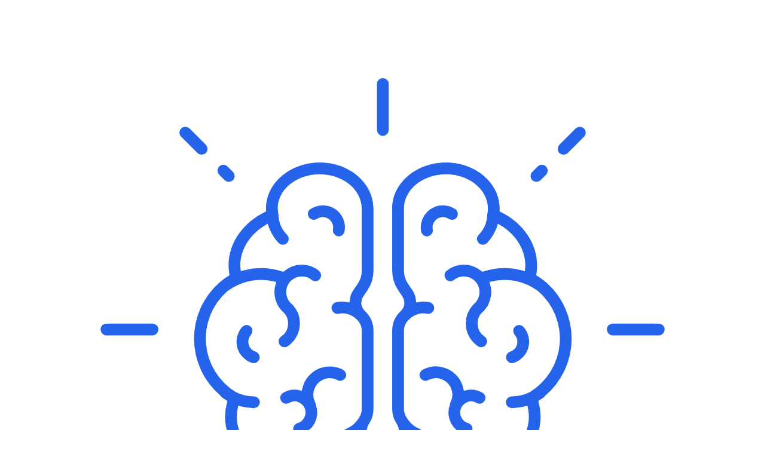

--- FILE ---
content_type: text/html; charset=UTF-8
request_url: https://www.brain-dump.space/
body_size: 3244
content:
<!DOCTYPE html>
<html lang="en">
    <head>
        <meta charset="utf-8" />
        <meta http-equiv="X-UA-Compatible" content="IE=edge" />
        <meta name="viewport" content="width=device-width, initial-scale=1" />
        <title>Brain Dump Space - Home</title>
        <meta name="description" content="Just getting it out of my head!">
<meta property="og:title" content="Home | Brain Dump Space" />
<meta property="og:description" content="Just getting it out of my head!" />
<meta property="og:image" content="https://www.brain-dump.space">

        <link rel="preload" as="style" href="/build/assets/site-CnI_Xe9l.css" /><link rel="preload" as="style" href="/build/assets/site-AfFg4vLh.css" /><link rel="modulepreload" href="/build/assets/site-yEYoMT3Q.js" /><link rel="stylesheet" href="/build/assets/site-CnI_Xe9l.css" /><link rel="stylesheet" href="/build/assets/site-AfFg4vLh.css" /><script type="module" src="/build/assets/site-yEYoMT3Q.js"></script>
        <link rel="alternate" type="application/atom+xml" title="Brain Dump Space"  href="/feed/atom" />
<link rel="alternate" type="application/rss+xml" title="Brain Dump Space"  href="/feed" />

        <link rel="apple-touch-icon" sizes="180x180" href="/apple-touch-icon.png">
        <link rel="icon" type="image/png" sizes="32x32" href="/favicon-32x32.png">
        <link rel="icon" type="image/png" sizes="16x16" href="/favicon-16x16.png">
        <link rel="manifest" href="/site.webmanifest">
        <link rel="canonical" href="https://brain-dump.space">

        <meta name="google-site-verification" content="qQs9IlNu40OdxbXBQ5-vGJap83qMlZ0nZ-VdBTPGLp8" />

        <script defer data-domain="brain-dump.space" src="https://plausible.io/js/script.js"></script>

        
            <script type="application/ld+json">
    {
        "@context": "https://schema.org",
        "@type": "WebSite",
        "publisher": {
            "@type": "Organization",
            "name": "Brain Dump Space",
            "url": "https://www.brain-dump.space",
            "logo": {
                "@type": "ImageObject",
                "url": "https://www.brain-dump.space/assets/brain-dump-logo.svg",
                "width": 60,
                "height": 60
            }
        },
        "url": "https://www.brain-dump.space",
        "name": "Brain Dump Space",
        "image": {
            "@type": "ImageObject",
            "url": "https://www.brain-dump.space/assets/brain-dump-header.jpg",
            "width": 1200,
            "height": 376
        },
        "mainEntityOfPage": "https://www.brain-dump.space",
        "description": "Just getting it out of my head!"
    }
</script>
        
    </head>

    <body class="flex flex-col min-h-screen font-inter">
        <div class="sticky top-0 z-50 bg-white shadow-md">
    <nav x-data="{ isMobile: false, showMobileNav: false }" x-screen="isMobile = ($width < 1024)" x-cloak
        class="container flex flex-wrap items-center justify-between py-5 lg:py-6">
        <div class="antialiased font-medium text-md max-w-[300px] lg:w-[300px]">
            <a href="/" aria-label="Brain Dump Space" class="flex items-center gap-1 mr-12 text-xl font-black">
    
        <img src="/assets/brain-dump-logo.svg" alt="Logo" class="h-8">
    
    <span class="block">Brain Dump Space</span>
</a>
        </div>

        <!-- Toggle Button (mobile) -->
        <div class="block lg:hidden">
    <button class="flex items-center p-3 text-gray-800" x-bind:class="{ 'hidden': showMobileNav }"
        @click="showMobileNav = true">
        <svg class="w-5 h-5 fill-current" viewBox="0 0 20 20" xmlns="http://www.w3.org/2000/svg">
            <title>Open Menu</title>
            <path d="M0 3h20v2H0V3zm0 6h20v2H0V9zm0 6h20v2H0v-2z" />
        </svg>
    </button>
    
    <button class="items-center p-3 text-gray-800" x-bind:class="{ 'flex': showMobileNav, 'hidden': ! showMobileNav }"
        @click="showMobileNav = false" x-cloak>
        <svg class="w-5 h-5 fill-current" viewBox="0 0 20 20" xmlns="http://www.w3.org/2000/svg">
            <title>Close Menu</title>
            <path
                d="M10 8.586L2.929 1.515 1.515 2.929 8.586 10l-7.071 7.071 1.414 1.414L10 11.414l7.071 7.071 1.414-1.414L11.414 10l7.071-7.071-1.414-1.414L10 8.586z" />
        </svg>
    </button>
</div>

        <!-- Mobile -->
        <div class="items-center w-full lg:hidden" x-show="showMobileNav" @click.outside="showMobileNav = false">
    <ul class="my-2 divide-y">
        
            <li>
                <a href="/" aria-label="Home" class="pr-5 py-4 border-b last:border-b-0 font-medium text-gray-800 hover:text-blue-500 transition-all
            block text-blue-500">
                    Home
                </a>
            </li>
        
            <li>
                <a href="/resources" aria-label="Resources" class="pr-5 py-4 border-b last:border-b-0 font-medium text-gray-800 hover:text-blue-500 transition-all
            block ">
                    Resources
                </a>
            </li>
        
            <li>
                <a href="/posts" aria-label="Posts" class="pr-5 py-4 border-b last:border-b-0 font-medium text-gray-800 hover:text-blue-500 transition-all
            block ">
                    Posts
                </a>
            </li>
        
            <li>
                <a href="/tags" aria-label="Tags" class="pr-5 py-4 border-b last:border-b-0 font-medium text-gray-800 hover:text-blue-500 transition-all
            block ">
                    Tags
                </a>
            </li>
        
            <li>
                <a href="/contact" aria-label="Contact" class="pr-5 py-4 border-b last:border-b-0 font-medium text-gray-800 hover:text-blue-500 transition-all
            block ">
                    Contact
                </a>
            </li>
        
    </ul>

    <form action="/search">
        <div class="relative">
            <input type="search" name="q" id="q" value="" required placeholder="Search"
                class="w-full py-2 pr-3 border rounded-md outline-none pl-9 hover:border-gray-300 focus:outline-none focus:ring-1 focus:ring-gray-800 focus:shadow-sm">

            <button type="submit" class="absolute inset-y-0 left-0 flex items-center pl-3">
                <svg xmlns="http://www.w3.org/2000/svg" fill="none" viewBox="0 0 24 24" stroke-width="1.5"
                    stroke="currentColor" aria-hidden="true" class="w-4 h-4 text-gray-400">
                    <path stroke-linecap="round" stroke-linejoin="round"
                        d="M21 21l-5.197-5.197m0 0A7.5 7.5 0 105.196 5.196a7.5 7.5 0 0010.607 10.607z">
                    </path>
                </svg>
            </button>
        </div>
    </form>
</div>

        <!-- Desktop -->
        <!-- Desktop -->
<template x-if="!isMobile">
    <ul class="hidden lg:w-auto lg:flex lg:items-center">
        
            <li>
                <a href="/" aria-label="Home" class="px-5 py-2 font-medium text-gray-800 hover:text-blue-500 transition-all
        block text-blue-500">
                    Home
                </a>
            </li>
        
            <li>
                <a href="/resources" aria-label="Resources" class="px-5 py-2 font-medium text-gray-800 hover:text-blue-500 transition-all
        block ">
                    Resources
                </a>
            </li>
        
            <li>
                <a href="/posts" aria-label="Posts" class="px-5 py-2 font-medium text-gray-800 hover:text-blue-500 transition-all
        block ">
                    Posts
                </a>
            </li>
        
            <li>
                <a href="/tags" aria-label="Tags" class="px-5 py-2 font-medium text-gray-800 hover:text-blue-500 transition-all
        block ">
                    Tags
                </a>
            </li>
        
            <li>
                <a href="/contact" aria-label="Contact" class="px-5 py-2 font-medium text-gray-800 hover:text-blue-500 transition-all
        block ">
                    Contact
                </a>
            </li>
        
    </ul>
</template>

<!-- Desktop Search -->
<template x-if="!isMobile">
    <form action="/search" class="hidden lg:block lg:max-w-[200px]">
        <div class="relative">
            <input type="search" name="q" id="q" value="" required placeholder="Search"
                class="w-full py-2 pr-3 border rounded-md outline-none pl-9 hover:border-gray-300 focus:outline-none focus:ring-1 focus:ring-gray-800 focus:shadow-sm">

            <button type="submit" class="absolute inset-y-0 left-0 flex items-center pl-3">
                <svg xmlns="http://www.w3.org/2000/svg" fill="none" viewBox="0 0 24 24" stroke-width="1.5"
                    stroke="currentColor" aria-hidden="true" class="w-4 h-4 text-gray-400">
                    <path stroke-linecap="round" stroke-linejoin="round"
                        d="M21 21l-5.197-5.197m0 0A7.5 7.5 0 105.196 5.196a7.5 7.5 0 0010.607 10.607z">
                    </path>
                </svg>
            </button>
        </div>
    </form>
</template>
    </nav>
</div>

        


    
    <div class="grid md:grid-cols-2 gap-5 md:gap-10 md:min-h-[calc(100vh-30vh)]"
        style="background-color: #000000">
        
        <div class="relative aspect-video md:aspect-auto">
            <a href="/vibe-coding-smart-multiplication-table-trainer" aria-label="Vibe coding a Smart Multiplication Table Trainer">
                
                    <img src="/assets/table-trainer-jr-head.png" alt="table-trainer-jr-head.png" class="object-cover w-full h-auto" style="
                    position: absolute;
                    height: 100%;
                    width: 100%;
                    inset: 0px;
                    color: transparent;
                " />
                
            </a>
        </div>

        <div class="self-center px-5 pb-10">
            <a href="/vibe-coding-smart-multiplication-table-trainer" aria-label="Vibe coding a Smart Multiplication Table Trainer">
                <div class="max-w-3xl">
                    <h2 class="font-bold  text-white text-3xl md:text-4xl lg:text-5xl my-3">
    Vibe coding a Smart Multiplication Table Trainer
</h2>

                    
    <div class="flex flex-col space-x-3 md:items-center md:flex-row">
        <div class="flex flex-wrap items-center space-x-3">
            
                <div class="relative flex-shrink-0 w-6 h-6 mt-4 md:mt-6">
                    <img src="/assets/placeholder-user.png" alt="Paul"
                        class="object-cover rounded-full"
                        style="position: absolute; height: 100%; width: 100%; inset: 0px; color: transparent;">
                </div>
                <div class="mt-4 text-gray-100 md:mt-6">
                    Paul
                    <span class="inline pl-2"> ·</span>
                </div>

                <p class="mt-4 text-gray-100 md:mt-6">
                    November 12, 2025
                </p>

                <div class="mt-4 text-gray-100 md:mt-6">
                    · <span class="inline pl-2">
                        10 min read
                    </span>
                </div>
            
        </div>
    </div>

                </div>
            </a>
        </div>
    </div>



    <div class="container py-8 md:py-12 lg:py-16">
    <div class="grid gap-12 md:grid-cols-2">
        
            <div class="cursor-pointer group">
    
    <div class="overflow-hidden transition-all bg-gray-100 rounded-md hover:scale-105">
        <a href="/finishing-projects" aria-label="Finishing projects" class="relative block aspect-video">
            <img src="/assets/bricks.jpeg" alt="Finishing projects" class="object-cover w-full h-auto transition-all"
                style="position: absolute; height: 100%; width: 100%; inset: 0px; color: transparent;">
        </a>
    </div>

    <div>
        
        
            <div class="flex flex-wrap mb-3">
                
                    <a href="/tags/productivity" aria-label="Productivity" class="mt-3 mr-3">
                        <span
                            class="inline-block px-3 py-2 text-xs font-medium tracking-wider text-indigo-700 uppercase rounded-md bg-indigo-50 hover:scale-105">
                            Productivity
                        </span>
                    </a>
                
            </div>
        
        
        <div class="mt-3 text-xl font-semibold leading-snug tracking-tight">
            <a href="/finishing-projects" aria-label="Finishing projects">
                <span
                    class="bg-gradient-to-r from-green-200 to-green-100 bg-[length:0px_10px] bg-left-bottom bg-no-repeat transition-[background-size] duration-500 hover:bg-[length:100%_3px] group-hover:bg-[length:100%_10px]">
                    Finishing projects
                </span>
            </a>
        </div>

        
        <div class="flex flex-wrap items-center space-x-3 text-gray-500">
            <div class="flex items-center mt-3 space-x-3">
                
                    <div class="relative flex-shrink-0 w-5 h-5">
                        <img src="/assets/placeholder-user.png" alt="Paul"
                            class="object-cover rounded-full"
                            style="position: absolute; height: 100%; width: 100%; inset: 0px; color: transparent;">
                    </div>
                    <span class="text-sm truncate">Paul</span>
                
            </div>

            <span class="mt-3 text-xs text-gray-300">•</span>

            <p class="mt-3 text-sm truncate">
                September 13, 2024
            </p>
            
                <span class="mt-3 text-xs text-gray-300">•</span>

                <span class="mt-3 text-sm text-gray-500">
                    4 min read
                </span>
            
        </div>
    </div>
</div>
        
            <div class="cursor-pointer group">
    
    <div class="overflow-hidden transition-all bg-gray-100 rounded-md hover:scale-105">
        <a href="/how-to-get-full-offline-website-copy-using-wget-on-mac-os" aria-label="Getting a full offline travel copy using wget on Mac OS" class="relative block aspect-video">
            <img src="/assets/offline-copy-head.jpg" alt="Getting a full offline travel copy using wget on Mac OS" class="object-cover w-full h-auto transition-all"
                style="position: absolute; height: 100%; width: 100%; inset: 0px; color: transparent;">
        </a>
    </div>

    <div>
        
        
            <div class="flex flex-wrap mb-3">
                
                    <a href="/tags/wget" aria-label="Wget" class="mt-3 mr-3">
                        <span
                            class="inline-block px-3 py-2 text-xs font-medium tracking-wider text-indigo-700 uppercase rounded-md bg-indigo-50 hover:scale-105">
                            Wget
                        </span>
                    </a>
                
            </div>
        
        
        <div class="mt-3 text-xl font-semibold leading-snug tracking-tight">
            <a href="/how-to-get-full-offline-website-copy-using-wget-on-mac-os" aria-label="Getting a full offline travel copy using wget on Mac OS">
                <span
                    class="bg-gradient-to-r from-green-200 to-green-100 bg-[length:0px_10px] bg-left-bottom bg-no-repeat transition-[background-size] duration-500 hover:bg-[length:100%_3px] group-hover:bg-[length:100%_10px]">
                    Getting a full offline travel copy using wget on Mac OS
                </span>
            </a>
        </div>

        
        <div class="flex flex-wrap items-center space-x-3 text-gray-500">
            <div class="flex items-center mt-3 space-x-3">
                
                    <div class="relative flex-shrink-0 w-5 h-5">
                        <img src="/assets/placeholder-user.png" alt="Paul"
                            class="object-cover rounded-full"
                            style="position: absolute; height: 100%; width: 100%; inset: 0px; color: transparent;">
                    </div>
                    <span class="text-sm truncate">Paul</span>
                
            </div>

            <span class="mt-3 text-xs text-gray-300">•</span>

            <p class="mt-3 text-sm truncate">
                August 02, 2017
            </p>
            
                <span class="mt-3 text-xs text-gray-300">•</span>

                <span class="mt-3 text-sm text-gray-500">
                    3 min read
                </span>
            
        </div>
    </div>
</div>
        
    </div>
</div>




        <div class="border-t border-gray-300">
    <div class="container py-8 md:py-12">
        <div
            class="prose transition-all max-w-none prose-p:text-sm prose-p:text-center prose-p:my-1 prose-a:no-underline hover:prose-a:text-blue-500">
            <p>Copyright © 2025 brain-dump.space. All rights reserved.</p>
        </div>
    </div>
</div>

    </body>
</html>


--- FILE ---
content_type: image/svg+xml
request_url: https://www.brain-dump.space/assets/brain-dump-logo.svg
body_size: 4466
content:
<svg xmlns="http://www.w3.org/2000/svg" id="Layer_1" data-name="Layer 1" viewBox="0 0 197.74933 197.74431"><path d="M81.82937,153.52771a7.50367,7.50367,0,0,0,7.62093,7.36268h1.38081a8.94385,8.94385,0,0,0,17.70241,0h1.381a7.50364,7.50364,0,0,0,7.62075-7.36268V140.05466H81.82937Zm17.8531,12.45977a6.39331,6.39331,0,0,1-6.2521-5.09709H105.9343A6.39312,6.39312,0,0,1,99.68248,165.98748Zm10.23206-7.65987H89.4503a5.02818,5.02818,0,0,1-4.8698-3.51942h30.20367A5.02816,5.02816,0,0,1,109.91454,158.32761ZM84.39215,142.61744H114.9725v3.51976H84.39215Zm0,6.08254H114.9725v3.54543H84.39215Z" style="fill:#2563eb"/><path d="M89.15321,97.66656a1.54118,1.54118,0,0,0-.62646-2.08286,7.35687,7.35687,0,0,0-9.98212,3.03822,7.40872,7.40872,0,0,0-.7033,1.987l-.09959.48321-.4783-.12173a5.89371,5.89371,0,0,0-4.40918.61846,1.53583,1.53583,0,1,0,1.53264,2.662,2.86941,2.86941,0,0,1,2.78924-.043,2.91707,2.91707,0,0,1,1.18406,3.93457,2.85006,2.85006,0,0,1-1.7558,1.42136,1.53827,1.53827,0,0,0,.849,2.95707,5.9449,5.9449,0,0,0,3.97023-7.70684l-.02459-.11927a1.52139,1.52139,0,0,0-.1666-.589,4.36021,4.36021,0,0,1,.02644-4.03908A4.27049,4.27049,0,0,1,83.809,97.96534a4.22212,4.22212,0,0,1,3.262.32706A1.53966,1.53966,0,0,0,89.15321,97.66656Z" style="fill:#2563eb"/><path d="M82.42325,134.79413c7.75356,0,14.06178-5.399,14.06178-12.03609v-5.02887a6.93834,6.93834,0,0,0-.94184-3.48947l-.32768-.56314a3.78064,3.78064,0,0,1,.11558-3.969,6.90447,6.90447,0,0,0,1.15394-3.83129V85.3821a7.05864,7.05864,0,0,0-2.065-5.0092l-.281-.2828a2.91336,2.91336,0,0,1-.3412-3.685l1.11275-1.6353A9.07611,9.07611,0,0,0,96.485,69.64874V53.33258c0-6.6359-6.30822-12.03486-14.06178-12.03486s-14.06116,5.399-14.06116,12.03486c0,.15738.00492.316.01291.47584l.016.31231-.28034.13648c-5.88771,2.87469-9.54563,8.238-9.54563,13.996a13.44033,13.44033,0,0,0,.19365,2.24762l.05287.31108-.268.16845A20.30973,20.30973,0,0,0,56.16493,72.73a19.59687,19.59687,0,0,0,.26558,29.6273l.09037.09836a1.54126,1.54126,0,0,0,.33382.36395c.359.2705.7322.51887,1.11152.75249l.30247.18812-.09652.34182a13.77269,13.77269,0,0,0-.52748,3.73538c0,6.14407,3.99666,11.66845,10.43091,14.4165l.28649.12173v.31231C68.36209,129.39516,74.66969,134.79413,82.42325,134.79413ZM60.71919,107.83742a10.58491,10.58491,0,0,1,.27726-2.3509l.11-.4783.474.12787a13.83167,13.83167,0,0,0,3.62964.48813,1.53694,1.53694,0,1,0,0-3.07388,10.63226,10.63226,0,0,1-4.69812-1.10045,16.42232,16.42232,0,0,1-2.31709-26.38743,14.427,14.427,0,0,1,12.37053-2.59559l.49305.118-.15308.48321a7.12816,7.12816,0,0,0,2.18676,7.61954l.09283.107a3.8698,3.8698,0,0,1,.95352,2.68042A4.10033,4.10033,0,0,1,72.34215,86.876a1.53609,1.53609,0,0,0-.40821,2.1345,1.57746,1.57746,0,0,0,2.1345.40821A7.17047,7.17047,0,0,0,77.213,83.4726a6.999,6.999,0,0,0-1.78285-4.78542L75.32074,78.59c-.09713-.10082-.13033-.13771-.16968-.17091a4.10684,4.10684,0,0,1,2.07733-7.25682,4.00934,4.00934,0,0,1,3.04376.884,1.548,1.548,0,0,0,1.12811.33813,1.52513,1.52513,0,0,0,1.03344-.55822,1.54071,1.54071,0,0,0-.21948-2.16524,7.11257,7.11257,0,0,0-9.127.107l-.201.17214-.25144-.08238a17.63559,17.63559,0,0,0-10.327-.23484l-.54469.15492L61.693,69.0561c-.02705-.26927-.05349-.53854-.05349-.8029,0-4.17064,2.49046-8.13349,6.66233-10.6012l.51088-.30124.17951.56559a12.30864,12.30864,0,0,0,2.63186,4.43623,1.58118,1.58118,0,0,0,2.17139.123,1.54063,1.54063,0,0,0,.12234-2.17016A7.80351,7.80351,0,0,1,71.621,55.065a1.53226,1.53226,0,0,0-.02951-.28772,7.60136,7.60136,0,0,1-.15554-1.44472c0-4.94157,4.92866-8.961,10.98728-8.961s10.98728,4.01941,10.98728,8.961V69.64874a6.00766,6.00766,0,0,1-1.04266,3.39234l-1.11213,1.63408a5.98286,5.98286,0,0,0-.99163,2.75912l-.051.50412-.4992-.0873a8.1044,8.1044,0,0,0-2.97367.0332,1.53728,1.53728,0,0,0-1.20189,1.81236,1.5456,1.5456,0,0,0,1.81175,1.2025,5.163,5.163,0,0,1,4.652,1.41522l.2373.225a4.06515,4.06515,0,0,1,1.17115,2.84273v20.49418a3.841,3.841,0,0,1-.6406,2.13081,3.37351,3.37351,0,0,0-.16906.29509l-.18566.28526a.82017.82017,0,0,0-.08791.10082,6.69727,6.69727,0,0,1-3.01425,2.38041,1.53726,1.53726,0,0,0-.86622,1.9931,1.55975,1.55975,0,0,0,1.9931.86438,7.614,7.614,0,0,0,.70761-.3369l.64244-.32952.16476.53977a6.74242,6.74242,0,0,0,.60371,1.42382l.32768.56314a3.86614,3.86614,0,0,1,.5244,1.94269V122.758c0,4.94157-4.92866,8.961-10.98728,8.961S71.436,127.69961,71.436,122.758a2.44912,2.44912,0,0,1,.02459-.30985l.02951-.32583,2.27652-1.95253a1.53732,1.53732,0,0,0-.88343-2.69887,1.492,1.492,0,0,0-1.117.36641l-2.05827,1.76441-.268-.11066C64.0605,117.25333,60.71919,112.78759,60.71919,107.83742Z" style="fill:#2563eb"/><path d="M135.736,84.36772a1.53776,1.53776,0,0,0-2.28635,2.057,2.73272,2.73272,0,0,1-1.205,4.43008,1.53526,1.53526,0,0,0-1.01008,1.923,1.5695,1.5695,0,0,0,1.92548,1.01315,5.81,5.81,0,0,0,2.57591-9.42329Z" style="fill:#2563eb"/><path d="M58.29082,42.33546A1.53714,1.53714,0,0,0,56.117,44.50931l1.42075,1.42136a1.574,1.574,0,0,0,2.17323,0,1.53393,1.53393,0,0,0,.00061-2.17262Z" style="fill:#2563eb"/><path d="M48.345,32.38838a1.52573,1.52573,0,0,0-1.08508-.44879h-.00061a1.53584,1.53584,0,0,0-1.08754,2.62264l4.26163,4.26532a1.57355,1.57355,0,0,0,2.17385-.00123,1.53615,1.53615,0,0,0,0-2.17385Z" style="fill:#2563eb"/><path d="M171.15023,83.49473H159.09385a1.53694,1.53694,0,1,0,0,3.07388h12.05638a1.53694,1.53694,0,0,0,0-3.07388Z" style="fill:#2563eb"/><path d="M87.10846,60.62014A1.56343,1.56343,0,0,0,88.90668,59.398a5.77787,5.77787,0,0,0-8.9204-5.88587,1.54071,1.54071,0,0,0-.40391,2.137,1.53759,1.53759,0,0,0,2.13635.40452,2.65946,2.65946,0,0,1,1.505-.46969,2.72857,2.72857,0,0,1,.517.05041,2.68445,2.68445,0,0,1,1.72568,1.14225H85.467a2.72349,2.72349,0,0,1,.418,2.04475A1.542,1.542,0,0,0,87.10846,60.62014Z" style="fill:#2563eb"/><path d="M66.63949,92.77908a1.53695,1.53695,0,0,0-1.01069-1.92425,2.73163,2.73163,0,0,1-1.20373-4.43008,1.53822,1.53822,0,0,0-2.28758-2.057A5.81041,5.81041,0,0,0,64.71524,93.791,1.56941,1.56941,0,0,0,66.63949,92.77908Z" style="fill:#2563eb"/><path d="M84.13725,125.78028a5.73456,5.73456,0,0,0,3.71386-2.41976,1.53815,1.53815,0,0,0-.40145-2.13573,1.55369,1.55369,0,0,0-1.15332-.24345,1.529,1.529,0,0,0-.98426.64429,2.687,2.687,0,0,1-3.74952.70085,1.537,1.537,0,1,0-1.749,2.528A5.719,5.719,0,0,0,84.13725,125.78028Z" style="fill:#2563eb"/><path d="M141.44362,102.3573a19.598,19.598,0,0,0,.33751-29.56459l-.0498-.04672a20.56336,20.56336,0,0,0-2.4007-1.76564l-.268-.16845.05287-.31108a13.45959,13.45959,0,0,0,.193-2.24762c0-5.758-3.65792-11.1213-9.54563-13.996l-.28218-.13771.01783-.31354c.00922-.15984.01353-.31722.01353-.47338,0-6.6359-6.3076-12.03486-14.06116-12.03486s-14.06178,5.399-14.06178,12.03486V69.64874a9.065,9.065,0,0,0,1.57567,5.12109l1.11029,1.6353a2.91158,2.91158,0,0,1-.34059,3.685l-.27911.28157a7.05964,7.05964,0,0,0-2.06626,5.01043v20.49418a6.8932,6.8932,0,0,0,1.15455,3.83006,3.78549,3.78549,0,0,1,.115,3.97023l-.32768.56314a6.93834,6.93834,0,0,0-.94184,3.48947V122.758c0,6.63712,6.30822,12.03609,14.06178,12.03609s14.06116-5.399,14.06116-12.03609v-.31231l.28649-.19181c6.43425-2.748,10.43091-8.27243,10.43091-14.4165a13.74967,13.74967,0,0,0-.52809-3.73538l-.09713-.34182.30308-.18812c.37993-.23362.7531-.482,1.11275-.75372a1.52128,1.52128,0,0,0,.33321-.36272Zm-4.04707-.92585-.03443.01844a10.63226,10.63226,0,0,1-4.69812,1.10045,1.53694,1.53694,0,1,0,0,3.07388,13.83167,13.83167,0,0,0,3.62964-.48813l.47461-.12787.10943.47953a10.58094,10.58094,0,0,1,.27665,2.34968c0,4.95018-3.34131,9.41591-8.72,11.6537l-.268.11066-2.05766-1.76318a1.54525,1.54525,0,0,0-1.11766-.36641,1.53545,1.53545,0,0,0-.88343,2.69764l2.27652,1.95253.02951.32583a2.56879,2.56879,0,0,1,.024.30985c0,4.94157-4.92866,8.961-10.98667,8.961-6.05862,0-10.98728-4.01941-10.98728-8.961v-5.02887a3.86614,3.86614,0,0,1,.5244-1.94269l.32706-.56314a6.74242,6.74242,0,0,0,.60371-1.42382l.16476-.53977.64183.32952c.23177.11927.46293.23976.707.3369a1.5579,1.5579,0,0,0,1.99433-.86438,1.53667,1.53667,0,0,0-.865-1.9931,6.68,6.68,0,0,1-3.0124-2.37673.83952.83952,0,0,0-.08177-.09468l-.19181-.29263a3.41147,3.41147,0,0,0-.17091-.29755,3.83566,3.83566,0,0,1-.64121-2.13081V85.3821a4.063,4.063,0,0,1,1.17115-2.84273l.16722-.16845.36633.30731h0l-.27411-.38477a5.16376,5.16376,0,0,1,4.63111-1.39431,1.5379,1.5379,0,0,0,.60924-3.01486,8.08636,8.08636,0,0,0-2.97552-.0332l-.49858.08607-.051-.50289a5.98286,5.98286,0,0,0-.99163-2.75912l-1.1109-1.63408a6.00825,6.00825,0,0,1-1.04328-3.39234V53.33258c0-4.94157,4.92866-8.961,10.98728-8.961,6.058,0,10.98667,4.01941,10.98667,8.961a7.37629,7.37629,0,0,1-.15554,1.43489,1.791,1.791,0,0,0-.02889.29755,7.80351,7.80351,0,0,1-2.2968,5.24035,1.5411,1.5411,0,0,0,.123,2.17139,1.58428,1.58428,0,0,0,2.17077-.12418,12.30864,12.30864,0,0,0,2.63186-4.43623l.17951-.56559.51088.30124c4.17187,2.46771,6.66233,6.43056,6.66233,10.6012,0,.26435-.02644.53363-.05349.8029l-.07008.72175-.54469-.15492a17.61778,17.61778,0,0,0-10.32763.23484l-.25144.08238-.201-.17214a7.11027,7.11027,0,0,0-9.127-.10574,1.53858,1.53858,0,0,0,.82011,2.72223,1.54575,1.54575,0,0,0,1.12258-.33813,4.00146,4.00146,0,0,1,3.04376-.884A4.10726,4.10726,0,0,1,122.72,78.4216a1.26939,1.26939,0,0,0-.11066.11189l-.11742.11066a6.99865,6.99865,0,0,0-1.83142,4.82722,7.1741,7.1741,0,0,0,3.14458,5.94735,1.57854,1.57854,0,0,0,2.1345-.40821,1.53578,1.53578,0,0,0-.4076-2.1345,4.10519,4.10519,0,0,1-1.797-3.4034,3.9247,3.9247,0,0,1,.98979-2.72469,7.255,7.255,0,0,0,2.53349-4.66246,7.12618,7.12618,0,0,0-.28956-3.01732l-.15308-.48321.49305-.118A14.43432,14.43432,0,0,1,139.654,75.044a16.4212,16.4212,0,0,1-2.25746,26.38743Z" style="fill:#2563eb"/><path d="M123.48662,104.25081a1.53192,1.53192,0,0,0,2.09885-.56314,1.53876,1.53876,0,0,0-.565-2.09885h-.00061a5.88239,5.88239,0,0,0-4.40856-.616l-.4783.12173-.09959-.48321a7.31874,7.31874,0,0,0-5.07621-5.58709,7.27345,7.27345,0,0,0-5.61045.55945,1.53771,1.53771,0,0,0,1.45641,2.7087,4.283,4.283,0,0,1,5.81271,1.77424,4.36137,4.36137,0,0,1,.02582,4.03785,1.52412,1.52412,0,0,0-.1666.589l-.02459.1205a5.94453,5.94453,0,0,0,3.97268,7.70807,1.5581,1.5581,0,0,0,1.90089-1.05619,1.541,1.541,0,0,0-1.05619-1.90212,2.85148,2.85148,0,0,1-1.754-1.42136,2.91565,2.91565,0,0,1,1.181-3.93334A2.85064,2.85064,0,0,1,123.48662,104.25081Z" style="fill:#2563eb"/><path d="M138.03776,43.75682a1.53467,1.53467,0,0,0,0,2.17262,1.57234,1.57234,0,0,0,2.17385.00123l1.42075-1.42136a1.53671,1.53671,0,0,0-2.17385-2.17262Z" style="fill:#2563eb"/><path d="M100.47431,20.731a1.53725,1.53725,0,0,0-3.0745,0V32.788a1.53725,1.53725,0,0,0,3.0745,0Z" style="fill:#2563eb"/><path d="M151.57821,32.38838a1.53987,1.53987,0,0,0-2.17323,0h-.00061l-4.26224,4.26409a1.53615,1.53615,0,0,0,0,2.17385,1.57355,1.57355,0,0,0,2.17385.00123l4.26224-4.26409A1.54136,1.54136,0,0,0,151.57821,32.38838Z" style="fill:#2563eb"/><path d="M113.7375,125.78028a5.711,5.711,0,0,0,4.32311-.92585,1.53735,1.53735,0,1,0-1.74842-2.52919,2.68351,2.68351,0,0,1-3.75014-.69962,1.53757,1.53757,0,0,0-2.539,1.7349A5.73435,5.73435,0,0,0,113.7375,125.78028Z" style="fill:#2563eb"/><path d="M114.13587,55.6343a2.65838,2.65838,0,0,1,2.01954.41928,1.53979,1.53979,0,0,0,1.15271.23976,1.522,1.522,0,0,0,.983-.64429,1.54,1.54,0,0,0-.40391-2.137A5.73444,5.73444,0,0,0,114.64983,52.51a5.88931,5.88931,0,0,0-1.09307.10328,5.8,5.8,0,0,0-4.5893,6.78467,1.53748,1.53748,0,0,0,3.0204-.57666,2.72136,2.72136,0,0,1,.42051-2.04475A2.67468,2.67468,0,0,1,114.13587,55.6343Z" style="fill:#2563eb"/><path d="M38.65548,83.49473H26.59911a1.53694,1.53694,0,0,0,0,3.07388H38.65548a1.53694,1.53694,0,1,0,0-3.07388Z" style="fill:#2563eb"/></svg>

--- FILE ---
content_type: text/javascript
request_url: https://www.brain-dump.space/build/assets/site-yEYoMT3Q.js
body_size: 30698
content:
var Ye=!1,Ze=!1,X=[],Je=-1;function En(e){kn(e)}function kn(e){X.includes(e)||X.push(e),On()}function Pn(e){let t=X.indexOf(e);t!==-1&&t>Je&&X.splice(t,1)}function On(){!Ze&&!Ye&&(Ye=!0,queueMicrotask($n))}function $n(){Ye=!1,Ze=!0;for(let e=0;e<X.length;e++)X[e](),Je=e;X.length=0,Je=-1,Ze=!1}var ne,Q,ie,lr,Qe=!0;function Cn(e){Qe=!1,e(),Qe=!0}function In(e){ne=e.reactive,ie=e.release,Q=t=>e.effect(t,{scheduler:r=>{Qe?En(r):r()}}),lr=e.raw}function zt(e){Q=e}function Tn(e){let t=()=>{};return[n=>{let i=Q(n);return e._x_effects||(e._x_effects=new Set,e._x_runEffects=()=>{e._x_effects.forEach(a=>a())}),e._x_effects.add(i),t=()=>{i!==void 0&&(e._x_effects.delete(i),ie(i))},i},()=>{t()}]}function cr(e,t){let r=!0,n,i=Q(()=>{let a=e();JSON.stringify(a),r?n=a:queueMicrotask(()=>{t(a,n),n=a}),r=!1});return()=>ie(i)}var dr=[],fr=[],pr=[];function Fn(e){pr.push(e)}function pt(e,t){typeof t=="function"?(e._x_cleanups||(e._x_cleanups=[]),e._x_cleanups.push(t)):(t=e,fr.push(t))}function gr(e){dr.push(e)}function hr(e,t,r){e._x_attributeCleanups||(e._x_attributeCleanups={}),e._x_attributeCleanups[t]||(e._x_attributeCleanups[t]=[]),e._x_attributeCleanups[t].push(r)}function br(e,t){e._x_attributeCleanups&&Object.entries(e._x_attributeCleanups).forEach(([r,n])=>{(t===void 0||t.includes(r))&&(n.forEach(i=>i()),delete e._x_attributeCleanups[r])})}function Rn(e){for(e._x_effects?.forEach(Pn);e._x_cleanups?.length;)e._x_cleanups.pop()()}var gt=new MutationObserver(mt),ht=!1;function bt(){gt.observe(document,{subtree:!0,childList:!0,attributes:!0,attributeOldValue:!0}),ht=!0}function _r(){Nn(),gt.disconnect(),ht=!1}var le=[];function Nn(){let e=gt.takeRecords();le.push(()=>e.length>0&&mt(e));let t=le.length;queueMicrotask(()=>{if(le.length===t)for(;le.length>0;)le.shift()()})}function E(e){if(!ht)return e();_r();let t=e();return bt(),t}var _t=!1,Ce=[];function Mn(){_t=!0}function Ln(){_t=!1,mt(Ce),Ce=[]}function mt(e){if(_t){Ce=Ce.concat(e);return}let t=[],r=new Set,n=new Map,i=new Map;for(let a=0;a<e.length;a++)if(!e[a].target._x_ignoreMutationObserver&&(e[a].type==="childList"&&(e[a].removedNodes.forEach(s=>{s.nodeType===1&&s._x_marker&&r.add(s)}),e[a].addedNodes.forEach(s=>{if(s.nodeType===1){if(r.has(s)){r.delete(s);return}s._x_marker||t.push(s)}})),e[a].type==="attributes")){let s=e[a].target,o=e[a].attributeName,u=e[a].oldValue,c=()=>{n.has(s)||n.set(s,[]),n.get(s).push({name:o,value:s.getAttribute(o)})},p=()=>{i.has(s)||i.set(s,[]),i.get(s).push(o)};s.hasAttribute(o)&&u===null?c():s.hasAttribute(o)?(p(),c()):p()}i.forEach((a,s)=>{br(s,a)}),n.forEach((a,s)=>{dr.forEach(o=>o(s,a))});for(let a of r)t.some(s=>s.contains(a))||fr.forEach(s=>s(a));for(let a of t)a.isConnected&&pr.forEach(s=>s(a));t=null,r=null,n=null,i=null}function mr(e){return _e(te(e))}function be(e,t,r){return e._x_dataStack=[t,...te(r||e)],()=>{e._x_dataStack=e._x_dataStack.filter(n=>n!==t)}}function te(e){return e._x_dataStack?e._x_dataStack:typeof ShadowRoot=="function"&&e instanceof ShadowRoot?te(e.host):e.parentNode?te(e.parentNode):[]}function _e(e){return new Proxy({objects:e},Dn)}var Dn={ownKeys({objects:e}){return Array.from(new Set(e.flatMap(t=>Object.keys(t))))},has({objects:e},t){return t==Symbol.unscopables?!1:e.some(r=>Object.prototype.hasOwnProperty.call(r,t)||Reflect.has(r,t))},get({objects:e},t,r){return t=="toJSON"?zn:Reflect.get(e.find(n=>Reflect.has(n,t))||{},t,r)},set({objects:e},t,r,n){const i=e.find(s=>Object.prototype.hasOwnProperty.call(s,t))||e[e.length-1],a=Object.getOwnPropertyDescriptor(i,t);return a?.set&&a?.get?a.set.call(n,r)||!0:Reflect.set(i,t,r)}};function zn(){return Reflect.ownKeys(this).reduce((t,r)=>(t[r]=Reflect.get(this,r),t),{})}function yr(e){let t=n=>typeof n=="object"&&!Array.isArray(n)&&n!==null,r=(n,i="")=>{Object.entries(Object.getOwnPropertyDescriptors(n)).forEach(([a,{value:s,enumerable:o}])=>{if(o===!1||s===void 0||typeof s=="object"&&s!==null&&s.__v_skip)return;let u=i===""?a:`${i}.${a}`;typeof s=="object"&&s!==null&&s._x_interceptor?n[a]=s.initialize(e,u,a):t(s)&&s!==n&&!(s instanceof Element)&&r(s,u)})};return r(e)}function vr(e,t=()=>{}){let r={initialValue:void 0,_x_interceptor:!0,initialize(n,i,a){return e(this.initialValue,()=>jn(n,i),s=>et(n,i,s),i,a)}};return t(r),n=>{if(typeof n=="object"&&n!==null&&n._x_interceptor){let i=r.initialize.bind(r);r.initialize=(a,s,o)=>{let u=n.initialize(a,s,o);return r.initialValue=u,i(a,s,o)}}else r.initialValue=n;return r}}function jn(e,t){return t.split(".").reduce((r,n)=>r[n],e)}function et(e,t,r){if(typeof t=="string"&&(t=t.split(".")),t.length===1)e[t[0]]=r;else{if(t.length===0)throw error;return e[t[0]]||(e[t[0]]={}),et(e[t[0]],t.slice(1),r)}}var xr={};function M(e,t){xr[e]=t}function tt(e,t){let r=Hn(t);return Object.entries(xr).forEach(([n,i])=>{Object.defineProperty(e,`$${n}`,{get(){return i(t,r)},enumerable:!1})}),e}function Hn(e){let[t,r]=Pr(e),n={interceptor:vr,...t};return pt(e,r),n}function qn(e,t,r,...n){try{return r(...n)}catch(i){he(i,e,t)}}function he(e,t,r=void 0){e=Object.assign(e??{message:"No error message given."},{el:t,expression:r}),console.warn(`Alpine Expression Error: ${e.message}

${r?'Expression: "'+r+`"

`:""}`,t),setTimeout(()=>{throw e},0)}var Oe=!0;function wr(e){let t=Oe;Oe=!1;let r=e();return Oe=t,r}function V(e,t,r={}){let n;return T(e,t)(i=>n=i,r),n}function T(...e){return Sr(...e)}var Sr=Ar;function Bn(e){Sr=e}function Ar(e,t){let r={};tt(r,e);let n=[r,...te(e)],i=typeof t=="function"?Kn(n,t):Un(n,t,e);return qn.bind(null,e,t,i)}function Kn(e,t){return(r=()=>{},{scope:n={},params:i=[]}={})=>{let a=t.apply(_e([n,...e]),i);Ie(r,a)}}var Ke={};function Gn(e,t){if(Ke[e])return Ke[e];let r=Object.getPrototypeOf(async function(){}).constructor,n=/^[\n\s]*if.*\(.*\)/.test(e.trim())||/^(let|const)\s/.test(e.trim())?`(async()=>{ ${e} })()`:e,a=(()=>{try{let s=new r(["__self","scope"],`with (scope) { __self.result = ${n} }; __self.finished = true; return __self.result;`);return Object.defineProperty(s,"name",{value:`[Alpine] ${e}`}),s}catch(s){return he(s,t,e),Promise.resolve()}})();return Ke[e]=a,a}function Un(e,t,r){let n=Gn(t,r);return(i=()=>{},{scope:a={},params:s=[]}={})=>{n.result=void 0,n.finished=!1;let o=_e([a,...e]);if(typeof n=="function"){let u=n(n,o).catch(c=>he(c,r,t));n.finished?(Ie(i,n.result,o,s,r),n.result=void 0):u.then(c=>{Ie(i,c,o,s,r)}).catch(c=>he(c,r,t)).finally(()=>n.result=void 0)}}}function Ie(e,t,r,n,i){if(Oe&&typeof t=="function"){let a=t.apply(r,n);a instanceof Promise?a.then(s=>Ie(e,s,r,n)).catch(s=>he(s,i,t)):e(a)}else typeof t=="object"&&t instanceof Promise?t.then(a=>e(a)):e(t)}var yt="x-";function ae(e=""){return yt+e}function Wn(e){yt=e}var Te={};function k(e,t){return Te[e]=t,{before(r){if(!Te[r]){console.warn(String.raw`Cannot find directive \`${r}\`. \`${e}\` will use the default order of execution`);return}const n=W.indexOf(r);W.splice(n>=0?n:W.indexOf("DEFAULT"),0,e)}}}function Xn(e){return Object.keys(Te).includes(e)}function vt(e,t,r){if(t=Array.from(t),e._x_virtualDirectives){let a=Object.entries(e._x_virtualDirectives).map(([o,u])=>({name:o,value:u})),s=Er(a);a=a.map(o=>s.find(u=>u.name===o.name)?{name:`x-bind:${o.name}`,value:`"${o.value}"`}:o),t=t.concat(a)}let n={};return t.map(Cr((a,s)=>n[a]=s)).filter(Tr).map(Zn(n,r)).sort(Jn).map(a=>Yn(e,a))}function Er(e){return Array.from(e).map(Cr()).filter(t=>!Tr(t))}var rt=!1,fe=new Map,kr=Symbol();function Vn(e){rt=!0;let t=Symbol();kr=t,fe.set(t,[]);let r=()=>{for(;fe.get(t).length;)fe.get(t).shift()();fe.delete(t)},n=()=>{rt=!1,r()};e(r),n()}function Pr(e){let t=[],r=o=>t.push(o),[n,i]=Tn(e);return t.push(i),[{Alpine:me,effect:n,cleanup:r,evaluateLater:T.bind(T,e),evaluate:V.bind(V,e)},()=>t.forEach(o=>o())]}function Yn(e,t){let r=()=>{},n=Te[t.type]||r,[i,a]=Pr(e);hr(e,t.original,a);let s=()=>{e._x_ignore||e._x_ignoreSelf||(n.inline&&n.inline(e,t,i),n=n.bind(n,e,t,i),rt?fe.get(kr).push(n):n())};return s.runCleanups=a,s}var Or=(e,t)=>({name:r,value:n})=>(r.startsWith(e)&&(r=r.replace(e,t)),{name:r,value:n}),$r=e=>e;function Cr(e=()=>{}){return({name:t,value:r})=>{let{name:n,value:i}=Ir.reduce((a,s)=>s(a),{name:t,value:r});return n!==t&&e(n,t),{name:n,value:i}}}var Ir=[];function xt(e){Ir.push(e)}function Tr({name:e}){return Fr().test(e)}var Fr=()=>new RegExp(`^${yt}([^:^.]+)\\b`);function Zn(e,t){return({name:r,value:n})=>{let i=r.match(Fr()),a=r.match(/:([a-zA-Z0-9\-_:]+)/),s=r.match(/\.[^.\]]+(?=[^\]]*$)/g)||[],o=t||e[r]||r;return{type:i?i[1]:null,value:a?a[1]:null,modifiers:s.map(u=>u.replace(".","")),expression:n,original:o}}}var nt="DEFAULT",W=["ignore","ref","data","id","anchor","bind","init","for","model","modelable","transition","show","if",nt,"teleport"];function Jn(e,t){let r=W.indexOf(e.type)===-1?nt:e.type,n=W.indexOf(t.type)===-1?nt:t.type;return W.indexOf(r)-W.indexOf(n)}function pe(e,t,r={}){e.dispatchEvent(new CustomEvent(t,{detail:r,bubbles:!0,composed:!0,cancelable:!0}))}function J(e,t){if(typeof ShadowRoot=="function"&&e instanceof ShadowRoot){Array.from(e.children).forEach(i=>J(i,t));return}let r=!1;if(t(e,()=>r=!0),r)return;let n=e.firstElementChild;for(;n;)J(n,t),n=n.nextElementSibling}function F(e,...t){console.warn(`Alpine Warning: ${e}`,...t)}var jt=!1;function Qn(){jt&&F("Alpine has already been initialized on this page. Calling Alpine.start() more than once can cause problems."),jt=!0,document.body||F("Unable to initialize. Trying to load Alpine before `<body>` is available. Did you forget to add `defer` in Alpine's `<script>` tag?"),pe(document,"alpine:init"),pe(document,"alpine:initializing"),bt(),Fn(t=>z(t,J)),pt(t=>oe(t)),gr((t,r)=>{vt(t,r).forEach(n=>n())});let e=t=>!Re(t.parentElement,!0);Array.from(document.querySelectorAll(Mr().join(","))).filter(e).forEach(t=>{z(t)}),pe(document,"alpine:initialized"),setTimeout(()=>{ni()})}var wt=[],Rr=[];function Nr(){return wt.map(e=>e())}function Mr(){return wt.concat(Rr).map(e=>e())}function Lr(e){wt.push(e)}function Dr(e){Rr.push(e)}function Re(e,t=!1){return se(e,r=>{if((t?Mr():Nr()).some(i=>r.matches(i)))return!0})}function se(e,t){if(e){if(t(e))return e;if(e._x_teleportBack&&(e=e._x_teleportBack),!!e.parentElement)return se(e.parentElement,t)}}function ei(e){return Nr().some(t=>e.matches(t))}var zr=[];function ti(e){zr.push(e)}var ri=1;function z(e,t=J,r=()=>{}){se(e,n=>n._x_ignore)||Vn(()=>{t(e,(n,i)=>{n._x_marker||(r(n,i),zr.forEach(a=>a(n,i)),vt(n,n.attributes).forEach(a=>a()),n._x_ignore||(n._x_marker=ri++),n._x_ignore&&i())})})}function oe(e,t=J){t(e,r=>{Rn(r),br(r),delete r._x_marker})}function ni(){[["ui","dialog",["[x-dialog], [x-popover]"]],["anchor","anchor",["[x-anchor]"]],["sort","sort",["[x-sort]"]]].forEach(([t,r,n])=>{Xn(r)||n.some(i=>{if(document.querySelector(i))return F(`found "${i}", but missing ${t} plugin`),!0})})}var it=[],St=!1;function At(e=()=>{}){return queueMicrotask(()=>{St||setTimeout(()=>{at()})}),new Promise(t=>{it.push(()=>{e(),t()})})}function at(){for(St=!1;it.length;)it.shift()()}function ii(){St=!0}function Et(e,t){return Array.isArray(t)?Ht(e,t.join(" ")):typeof t=="object"&&t!==null?ai(e,t):typeof t=="function"?Et(e,t()):Ht(e,t)}function Ht(e,t){let r=i=>i.split(" ").filter(a=>!e.classList.contains(a)).filter(Boolean),n=i=>(e.classList.add(...i),()=>{e.classList.remove(...i)});return t=t===!0?t="":t||"",n(r(t))}function ai(e,t){let r=o=>o.split(" ").filter(Boolean),n=Object.entries(t).flatMap(([o,u])=>u?r(o):!1).filter(Boolean),i=Object.entries(t).flatMap(([o,u])=>u?!1:r(o)).filter(Boolean),a=[],s=[];return i.forEach(o=>{e.classList.contains(o)&&(e.classList.remove(o),s.push(o))}),n.forEach(o=>{e.classList.contains(o)||(e.classList.add(o),a.push(o))}),()=>{s.forEach(o=>e.classList.add(o)),a.forEach(o=>e.classList.remove(o))}}function Ne(e,t){return typeof t=="object"&&t!==null?si(e,t):oi(e,t)}function si(e,t){let r={};return Object.entries(t).forEach(([n,i])=>{r[n]=e.style[n],n.startsWith("--")||(n=ui(n)),e.style.setProperty(n,i)}),setTimeout(()=>{e.style.length===0&&e.removeAttribute("style")}),()=>{Ne(e,r)}}function oi(e,t){let r=e.getAttribute("style",t);return e.setAttribute("style",t),()=>{e.setAttribute("style",r||"")}}function ui(e){return e.replace(/([a-z])([A-Z])/g,"$1-$2").toLowerCase()}function st(e,t=()=>{}){let r=!1;return function(){r?t.apply(this,arguments):(r=!0,e.apply(this,arguments))}}k("transition",(e,{value:t,modifiers:r,expression:n},{evaluate:i})=>{typeof n=="function"&&(n=i(n)),n!==!1&&(!n||typeof n=="boolean"?ci(e,r,t):li(e,n,t))});function li(e,t,r){jr(e,Et,""),{enter:i=>{e._x_transition.enter.during=i},"enter-start":i=>{e._x_transition.enter.start=i},"enter-end":i=>{e._x_transition.enter.end=i},leave:i=>{e._x_transition.leave.during=i},"leave-start":i=>{e._x_transition.leave.start=i},"leave-end":i=>{e._x_transition.leave.end=i}}[r](t)}function ci(e,t,r){jr(e,Ne);let n=!t.includes("in")&&!t.includes("out")&&!r,i=n||t.includes("in")||["enter"].includes(r),a=n||t.includes("out")||["leave"].includes(r);t.includes("in")&&!n&&(t=t.filter((w,l)=>l<t.indexOf("out"))),t.includes("out")&&!n&&(t=t.filter((w,l)=>l>t.indexOf("out")));let s=!t.includes("opacity")&&!t.includes("scale"),o=s||t.includes("opacity"),u=s||t.includes("scale"),c=o?0:1,p=u?ce(t,"scale",95)/100:1,b=ce(t,"delay",0)/1e3,_=ce(t,"origin","center"),x="opacity, transform",O=ce(t,"duration",150)/1e3,$=ce(t,"duration",75)/1e3,m="cubic-bezier(0.4, 0.0, 0.2, 1)";i&&(e._x_transition.enter.during={transformOrigin:_,transitionDelay:`${b}s`,transitionProperty:x,transitionDuration:`${O}s`,transitionTimingFunction:m},e._x_transition.enter.start={opacity:c,transform:`scale(${p})`},e._x_transition.enter.end={opacity:1,transform:"scale(1)"}),a&&(e._x_transition.leave.during={transformOrigin:_,transitionDelay:`${b}s`,transitionProperty:x,transitionDuration:`${$}s`,transitionTimingFunction:m},e._x_transition.leave.start={opacity:1,transform:"scale(1)"},e._x_transition.leave.end={opacity:c,transform:`scale(${p})`})}function jr(e,t,r={}){e._x_transition||(e._x_transition={enter:{during:r,start:r,end:r},leave:{during:r,start:r,end:r},in(n=()=>{},i=()=>{}){ot(e,t,{during:this.enter.during,start:this.enter.start,end:this.enter.end},n,i)},out(n=()=>{},i=()=>{}){ot(e,t,{during:this.leave.during,start:this.leave.start,end:this.leave.end},n,i)}})}window.Element.prototype._x_toggleAndCascadeWithTransitions=function(e,t,r,n){const i=document.visibilityState==="visible"?requestAnimationFrame:setTimeout;let a=()=>i(r);if(t){e._x_transition&&(e._x_transition.enter||e._x_transition.leave)?e._x_transition.enter&&(Object.entries(e._x_transition.enter.during).length||Object.entries(e._x_transition.enter.start).length||Object.entries(e._x_transition.enter.end).length)?e._x_transition.in(r):a():e._x_transition?e._x_transition.in(r):a();return}e._x_hidePromise=e._x_transition?new Promise((s,o)=>{e._x_transition.out(()=>{},()=>s(n)),e._x_transitioning&&e._x_transitioning.beforeCancel(()=>o({isFromCancelledTransition:!0}))}):Promise.resolve(n),queueMicrotask(()=>{let s=Hr(e);s?(s._x_hideChildren||(s._x_hideChildren=[]),s._x_hideChildren.push(e)):i(()=>{let o=u=>{let c=Promise.all([u._x_hidePromise,...(u._x_hideChildren||[]).map(o)]).then(([p])=>p?.());return delete u._x_hidePromise,delete u._x_hideChildren,c};o(e).catch(u=>{if(!u.isFromCancelledTransition)throw u})})})};function Hr(e){let t=e.parentNode;if(t)return t._x_hidePromise?t:Hr(t)}function ot(e,t,{during:r,start:n,end:i}={},a=()=>{},s=()=>{}){if(e._x_transitioning&&e._x_transitioning.cancel(),Object.keys(r).length===0&&Object.keys(n).length===0&&Object.keys(i).length===0){a(),s();return}let o,u,c;di(e,{start(){o=t(e,n)},during(){u=t(e,r)},before:a,end(){o(),c=t(e,i)},after:s,cleanup(){u(),c()}})}function di(e,t){let r,n,i,a=st(()=>{E(()=>{r=!0,n||t.before(),i||(t.end(),at()),t.after(),e.isConnected&&t.cleanup(),delete e._x_transitioning})});e._x_transitioning={beforeCancels:[],beforeCancel(s){this.beforeCancels.push(s)},cancel:st(function(){for(;this.beforeCancels.length;)this.beforeCancels.shift()();a()}),finish:a},E(()=>{t.start(),t.during()}),ii(),requestAnimationFrame(()=>{if(r)return;let s=Number(getComputedStyle(e).transitionDuration.replace(/,.*/,"").replace("s",""))*1e3,o=Number(getComputedStyle(e).transitionDelay.replace(/,.*/,"").replace("s",""))*1e3;s===0&&(s=Number(getComputedStyle(e).animationDuration.replace("s",""))*1e3),E(()=>{t.before()}),n=!0,requestAnimationFrame(()=>{r||(E(()=>{t.end()}),at(),setTimeout(e._x_transitioning.finish,s+o),i=!0)})})}function ce(e,t,r){if(e.indexOf(t)===-1)return r;const n=e[e.indexOf(t)+1];if(!n||t==="scale"&&isNaN(n))return r;if(t==="duration"||t==="delay"){let i=n.match(/([0-9]+)ms/);if(i)return i[1]}return t==="origin"&&["top","right","left","center","bottom"].includes(e[e.indexOf(t)+2])?[n,e[e.indexOf(t)+2]].join(" "):n}var B=!1;function G(e,t=()=>{}){return(...r)=>B?t(...r):e(...r)}function fi(e){return(...t)=>B&&e(...t)}var qr=[];function Me(e){qr.push(e)}function pi(e,t){qr.forEach(r=>r(e,t)),B=!0,Br(()=>{z(t,(r,n)=>{n(r,()=>{})})}),B=!1}var ut=!1;function gi(e,t){t._x_dataStack||(t._x_dataStack=e._x_dataStack),B=!0,ut=!0,Br(()=>{hi(t)}),B=!1,ut=!1}function hi(e){let t=!1;z(e,(n,i)=>{J(n,(a,s)=>{if(t&&ei(a))return s();t=!0,i(a,s)})})}function Br(e){let t=Q;zt((r,n)=>{let i=t(r);return ie(i),()=>{}}),e(),zt(t)}function Kr(e,t,r,n=[]){switch(e._x_bindings||(e._x_bindings=ne({})),e._x_bindings[t]=r,t=n.includes("camel")?Si(t):t,t){case"value":bi(e,r);break;case"style":mi(e,r);break;case"class":_i(e,r);break;case"selected":case"checked":yi(e,t,r);break;default:Gr(e,t,r);break}}function bi(e,t){if(Xr(e))e.attributes.value===void 0&&(e.value=t),window.fromModel&&(typeof t=="boolean"?e.checked=$e(e.value)===t:e.checked=qt(e.value,t));else if(kt(e))Number.isInteger(t)?e.value=t:!Array.isArray(t)&&typeof t!="boolean"&&![null,void 0].includes(t)?e.value=String(t):Array.isArray(t)?e.checked=t.some(r=>qt(r,e.value)):e.checked=!!t;else if(e.tagName==="SELECT")wi(e,t);else{if(e.value===t)return;e.value=t===void 0?"":t}}function _i(e,t){e._x_undoAddedClasses&&e._x_undoAddedClasses(),e._x_undoAddedClasses=Et(e,t)}function mi(e,t){e._x_undoAddedStyles&&e._x_undoAddedStyles(),e._x_undoAddedStyles=Ne(e,t)}function yi(e,t,r){Gr(e,t,r),xi(e,t,r)}function Gr(e,t,r){[null,void 0,!1].includes(r)&&Ei(t)?e.removeAttribute(t):(Ur(t)&&(r=t),vi(e,t,r))}function vi(e,t,r){e.getAttribute(t)!=r&&e.setAttribute(t,r)}function xi(e,t,r){e[t]!==r&&(e[t]=r)}function wi(e,t){const r=[].concat(t).map(n=>n+"");Array.from(e.options).forEach(n=>{n.selected=r.includes(n.value)})}function Si(e){return e.toLowerCase().replace(/-(\w)/g,(t,r)=>r.toUpperCase())}function qt(e,t){return e==t}function $e(e){return[1,"1","true","on","yes",!0].includes(e)?!0:[0,"0","false","off","no",!1].includes(e)?!1:e?!!e:null}var Ai=new Set(["allowfullscreen","async","autofocus","autoplay","checked","controls","default","defer","disabled","formnovalidate","inert","ismap","itemscope","loop","multiple","muted","nomodule","novalidate","open","playsinline","readonly","required","reversed","selected","shadowrootclonable","shadowrootdelegatesfocus","shadowrootserializable"]);function Ur(e){return Ai.has(e)}function Ei(e){return!["aria-pressed","aria-checked","aria-expanded","aria-selected"].includes(e)}function ki(e,t,r){return e._x_bindings&&e._x_bindings[t]!==void 0?e._x_bindings[t]:Wr(e,t,r)}function Pi(e,t,r,n=!0){if(e._x_bindings&&e._x_bindings[t]!==void 0)return e._x_bindings[t];if(e._x_inlineBindings&&e._x_inlineBindings[t]!==void 0){let i=e._x_inlineBindings[t];return i.extract=n,wr(()=>V(e,i.expression))}return Wr(e,t,r)}function Wr(e,t,r){let n=e.getAttribute(t);return n===null?typeof r=="function"?r():r:n===""?!0:Ur(t)?!![t,"true"].includes(n):n}function kt(e){return e.type==="checkbox"||e.localName==="ui-checkbox"||e.localName==="ui-switch"}function Xr(e){return e.type==="radio"||e.localName==="ui-radio"}function Vr(e,t){var r;return function(){var n=this,i=arguments,a=function(){r=null,e.apply(n,i)};clearTimeout(r),r=setTimeout(a,t)}}function Yr(e,t){let r;return function(){let n=this,i=arguments;r||(e.apply(n,i),r=!0,setTimeout(()=>r=!1,t))}}function Zr({get:e,set:t},{get:r,set:n}){let i=!0,a,s=Q(()=>{let o=e(),u=r();if(i)n(Ge(o)),i=!1;else{let c=JSON.stringify(o),p=JSON.stringify(u);c!==a?n(Ge(o)):c!==p&&t(Ge(u))}a=JSON.stringify(e()),JSON.stringify(r())});return()=>{ie(s)}}function Ge(e){return typeof e=="object"?JSON.parse(JSON.stringify(e)):e}function Oi(e){(Array.isArray(e)?e:[e]).forEach(r=>r(me))}var U={},Bt=!1;function $i(e,t){if(Bt||(U=ne(U),Bt=!0),t===void 0)return U[e];U[e]=t,yr(U[e]),typeof t=="object"&&t!==null&&t.hasOwnProperty("init")&&typeof t.init=="function"&&U[e].init()}function Ci(){return U}var Jr={};function Ii(e,t){let r=typeof t!="function"?()=>t:t;return e instanceof Element?Qr(e,r()):(Jr[e]=r,()=>{})}function Ti(e){return Object.entries(Jr).forEach(([t,r])=>{Object.defineProperty(e,t,{get(){return(...n)=>r(...n)}})}),e}function Qr(e,t,r){let n=[];for(;n.length;)n.pop()();let i=Object.entries(t).map(([s,o])=>({name:s,value:o})),a=Er(i);return i=i.map(s=>a.find(o=>o.name===s.name)?{name:`x-bind:${s.name}`,value:`"${s.value}"`}:s),vt(e,i,r).map(s=>{n.push(s.runCleanups),s()}),()=>{for(;n.length;)n.pop()()}}var en={};function Fi(e,t){en[e]=t}function Ri(e,t){return Object.entries(en).forEach(([r,n])=>{Object.defineProperty(e,r,{get(){return(...i)=>n.bind(t)(...i)},enumerable:!1})}),e}var Ni={get reactive(){return ne},get release(){return ie},get effect(){return Q},get raw(){return lr},version:"3.14.9",flushAndStopDeferringMutations:Ln,dontAutoEvaluateFunctions:wr,disableEffectScheduling:Cn,startObservingMutations:bt,stopObservingMutations:_r,setReactivityEngine:In,onAttributeRemoved:hr,onAttributesAdded:gr,closestDataStack:te,skipDuringClone:G,onlyDuringClone:fi,addRootSelector:Lr,addInitSelector:Dr,interceptClone:Me,addScopeToNode:be,deferMutations:Mn,mapAttributes:xt,evaluateLater:T,interceptInit:ti,setEvaluator:Bn,mergeProxies:_e,extractProp:Pi,findClosest:se,onElRemoved:pt,closestRoot:Re,destroyTree:oe,interceptor:vr,transition:ot,setStyles:Ne,mutateDom:E,directive:k,entangle:Zr,throttle:Yr,debounce:Vr,evaluate:V,initTree:z,nextTick:At,prefixed:ae,prefix:Wn,plugin:Oi,magic:M,store:$i,start:Qn,clone:gi,cloneNode:pi,bound:ki,$data:mr,watch:cr,walk:J,data:Fi,bind:Ii},me=Ni;function Mi(e,t){const r=Object.create(null),n=e.split(",");for(let i=0;i<n.length;i++)r[n[i]]=!0;return i=>!!r[i]}var Li=Object.freeze({}),Di=Object.prototype.hasOwnProperty,Le=(e,t)=>Di.call(e,t),Y=Array.isArray,ge=e=>tn(e)==="[object Map]",zi=e=>typeof e=="string",Pt=e=>typeof e=="symbol",De=e=>e!==null&&typeof e=="object",ji=Object.prototype.toString,tn=e=>ji.call(e),rn=e=>tn(e).slice(8,-1),Ot=e=>zi(e)&&e!=="NaN"&&e[0]!=="-"&&""+parseInt(e,10)===e,Hi=e=>{const t=Object.create(null);return r=>t[r]||(t[r]=e(r))},qi=Hi(e=>e.charAt(0).toUpperCase()+e.slice(1)),nn=(e,t)=>e!==t&&(e===e||t===t),lt=new WeakMap,de=[],D,Z=Symbol("iterate"),ct=Symbol("Map key iterate");function Bi(e){return e&&e._isEffect===!0}function Ki(e,t=Li){Bi(e)&&(e=e.raw);const r=Wi(e,t);return t.lazy||r(),r}function Gi(e){e.active&&(an(e),e.options.onStop&&e.options.onStop(),e.active=!1)}var Ui=0;function Wi(e,t){const r=function(){if(!r.active)return e();if(!de.includes(r)){an(r);try{return Vi(),de.push(r),D=r,e()}finally{de.pop(),sn(),D=de[de.length-1]}}};return r.id=Ui++,r.allowRecurse=!!t.allowRecurse,r._isEffect=!0,r.active=!0,r.raw=e,r.deps=[],r.options=t,r}function an(e){const{deps:t}=e;if(t.length){for(let r=0;r<t.length;r++)t[r].delete(e);t.length=0}}var re=!0,$t=[];function Xi(){$t.push(re),re=!1}function Vi(){$t.push(re),re=!0}function sn(){const e=$t.pop();re=e===void 0?!0:e}function N(e,t,r){if(!re||D===void 0)return;let n=lt.get(e);n||lt.set(e,n=new Map);let i=n.get(r);i||n.set(r,i=new Set),i.has(D)||(i.add(D),D.deps.push(i),D.options.onTrack&&D.options.onTrack({effect:D,target:e,type:t,key:r}))}function K(e,t,r,n,i,a){const s=lt.get(e);if(!s)return;const o=new Set,u=p=>{p&&p.forEach(b=>{(b!==D||b.allowRecurse)&&o.add(b)})};if(t==="clear")s.forEach(u);else if(r==="length"&&Y(e))s.forEach((p,b)=>{(b==="length"||b>=n)&&u(p)});else switch(r!==void 0&&u(s.get(r)),t){case"add":Y(e)?Ot(r)&&u(s.get("length")):(u(s.get(Z)),ge(e)&&u(s.get(ct)));break;case"delete":Y(e)||(u(s.get(Z)),ge(e)&&u(s.get(ct)));break;case"set":ge(e)&&u(s.get(Z));break}const c=p=>{p.options.onTrigger&&p.options.onTrigger({effect:p,target:e,key:r,type:t,newValue:n,oldValue:i,oldTarget:a}),p.options.scheduler?p.options.scheduler(p):p()};o.forEach(c)}var Yi=Mi("__proto__,__v_isRef,__isVue"),on=new Set(Object.getOwnPropertyNames(Symbol).map(e=>Symbol[e]).filter(Pt)),Zi=un(),Ji=un(!0),Kt=Qi();function Qi(){const e={};return["includes","indexOf","lastIndexOf"].forEach(t=>{e[t]=function(...r){const n=A(this);for(let a=0,s=this.length;a<s;a++)N(n,"get",a+"");const i=n[t](...r);return i===-1||i===!1?n[t](...r.map(A)):i}}),["push","pop","shift","unshift","splice"].forEach(t=>{e[t]=function(...r){Xi();const n=A(this)[t].apply(this,r);return sn(),n}}),e}function un(e=!1,t=!1){return function(n,i,a){if(i==="__v_isReactive")return!e;if(i==="__v_isReadonly")return e;if(i==="__v_raw"&&a===(e?t?pa:fn:t?fa:dn).get(n))return n;const s=Y(n);if(!e&&s&&Le(Kt,i))return Reflect.get(Kt,i,a);const o=Reflect.get(n,i,a);return(Pt(i)?on.has(i):Yi(i))||(e||N(n,"get",i),t)?o:dt(o)?!s||!Ot(i)?o.value:o:De(o)?e?pn(o):Ft(o):o}}var ea=ta();function ta(e=!1){return function(r,n,i,a){let s=r[n];if(!e&&(i=A(i),s=A(s),!Y(r)&&dt(s)&&!dt(i)))return s.value=i,!0;const o=Y(r)&&Ot(n)?Number(n)<r.length:Le(r,n),u=Reflect.set(r,n,i,a);return r===A(a)&&(o?nn(i,s)&&K(r,"set",n,i,s):K(r,"add",n,i)),u}}function ra(e,t){const r=Le(e,t),n=e[t],i=Reflect.deleteProperty(e,t);return i&&r&&K(e,"delete",t,void 0,n),i}function na(e,t){const r=Reflect.has(e,t);return(!Pt(t)||!on.has(t))&&N(e,"has",t),r}function ia(e){return N(e,"iterate",Y(e)?"length":Z),Reflect.ownKeys(e)}var aa={get:Zi,set:ea,deleteProperty:ra,has:na,ownKeys:ia},sa={get:Ji,set(e,t){return console.warn(`Set operation on key "${String(t)}" failed: target is readonly.`,e),!0},deleteProperty(e,t){return console.warn(`Delete operation on key "${String(t)}" failed: target is readonly.`,e),!0}},Ct=e=>De(e)?Ft(e):e,It=e=>De(e)?pn(e):e,Tt=e=>e,ze=e=>Reflect.getPrototypeOf(e);function Se(e,t,r=!1,n=!1){e=e.__v_raw;const i=A(e),a=A(t);t!==a&&!r&&N(i,"get",t),!r&&N(i,"get",a);const{has:s}=ze(i),o=n?Tt:r?It:Ct;if(s.call(i,t))return o(e.get(t));if(s.call(i,a))return o(e.get(a));e!==i&&e.get(t)}function Ae(e,t=!1){const r=this.__v_raw,n=A(r),i=A(e);return e!==i&&!t&&N(n,"has",e),!t&&N(n,"has",i),e===i?r.has(e):r.has(e)||r.has(i)}function Ee(e,t=!1){return e=e.__v_raw,!t&&N(A(e),"iterate",Z),Reflect.get(e,"size",e)}function Gt(e){e=A(e);const t=A(this);return ze(t).has.call(t,e)||(t.add(e),K(t,"add",e,e)),this}function Ut(e,t){t=A(t);const r=A(this),{has:n,get:i}=ze(r);let a=n.call(r,e);a?cn(r,n,e):(e=A(e),a=n.call(r,e));const s=i.call(r,e);return r.set(e,t),a?nn(t,s)&&K(r,"set",e,t,s):K(r,"add",e,t),this}function Wt(e){const t=A(this),{has:r,get:n}=ze(t);let i=r.call(t,e);i?cn(t,r,e):(e=A(e),i=r.call(t,e));const a=n?n.call(t,e):void 0,s=t.delete(e);return i&&K(t,"delete",e,void 0,a),s}function Xt(){const e=A(this),t=e.size!==0,r=ge(e)?new Map(e):new Set(e),n=e.clear();return t&&K(e,"clear",void 0,void 0,r),n}function ke(e,t){return function(n,i){const a=this,s=a.__v_raw,o=A(s),u=t?Tt:e?It:Ct;return!e&&N(o,"iterate",Z),s.forEach((c,p)=>n.call(i,u(c),u(p),a))}}function Pe(e,t,r){return function(...n){const i=this.__v_raw,a=A(i),s=ge(a),o=e==="entries"||e===Symbol.iterator&&s,u=e==="keys"&&s,c=i[e](...n),p=r?Tt:t?It:Ct;return!t&&N(a,"iterate",u?ct:Z),{next(){const{value:b,done:_}=c.next();return _?{value:b,done:_}:{value:o?[p(b[0]),p(b[1])]:p(b),done:_}},[Symbol.iterator](){return this}}}}function q(e){return function(...t){{const r=t[0]?`on key "${t[0]}" `:"";console.warn(`${qi(e)} operation ${r}failed: target is readonly.`,A(this))}return e==="delete"?!1:this}}function oa(){const e={get(a){return Se(this,a)},get size(){return Ee(this)},has:Ae,add:Gt,set:Ut,delete:Wt,clear:Xt,forEach:ke(!1,!1)},t={get(a){return Se(this,a,!1,!0)},get size(){return Ee(this)},has:Ae,add:Gt,set:Ut,delete:Wt,clear:Xt,forEach:ke(!1,!0)},r={get(a){return Se(this,a,!0)},get size(){return Ee(this,!0)},has(a){return Ae.call(this,a,!0)},add:q("add"),set:q("set"),delete:q("delete"),clear:q("clear"),forEach:ke(!0,!1)},n={get(a){return Se(this,a,!0,!0)},get size(){return Ee(this,!0)},has(a){return Ae.call(this,a,!0)},add:q("add"),set:q("set"),delete:q("delete"),clear:q("clear"),forEach:ke(!0,!0)};return["keys","values","entries",Symbol.iterator].forEach(a=>{e[a]=Pe(a,!1,!1),r[a]=Pe(a,!0,!1),t[a]=Pe(a,!1,!0),n[a]=Pe(a,!0,!0)}),[e,r,t,n]}var[ua,la,Ga,Ua]=oa();function ln(e,t){const r=e?la:ua;return(n,i,a)=>i==="__v_isReactive"?!e:i==="__v_isReadonly"?e:i==="__v_raw"?n:Reflect.get(Le(r,i)&&i in n?r:n,i,a)}var ca={get:ln(!1)},da={get:ln(!0)};function cn(e,t,r){const n=A(r);if(n!==r&&t.call(e,n)){const i=rn(e);console.warn(`Reactive ${i} contains both the raw and reactive versions of the same object${i==="Map"?" as keys":""}, which can lead to inconsistencies. Avoid differentiating between the raw and reactive versions of an object and only use the reactive version if possible.`)}}var dn=new WeakMap,fa=new WeakMap,fn=new WeakMap,pa=new WeakMap;function ga(e){switch(e){case"Object":case"Array":return 1;case"Map":case"Set":case"WeakMap":case"WeakSet":return 2;default:return 0}}function ha(e){return e.__v_skip||!Object.isExtensible(e)?0:ga(rn(e))}function Ft(e){return e&&e.__v_isReadonly?e:gn(e,!1,aa,ca,dn)}function pn(e){return gn(e,!0,sa,da,fn)}function gn(e,t,r,n,i){if(!De(e))return console.warn(`value cannot be made reactive: ${String(e)}`),e;if(e.__v_raw&&!(t&&e.__v_isReactive))return e;const a=i.get(e);if(a)return a;const s=ha(e);if(s===0)return e;const o=new Proxy(e,s===2?n:r);return i.set(e,o),o}function A(e){return e&&A(e.__v_raw)||e}function dt(e){return!!(e&&e.__v_isRef===!0)}M("nextTick",()=>At);M("dispatch",e=>pe.bind(pe,e));M("watch",(e,{evaluateLater:t,cleanup:r})=>(n,i)=>{let a=t(n),o=cr(()=>{let u;return a(c=>u=c),u},i);r(o)});M("store",Ci);M("data",e=>mr(e));M("root",e=>Re(e));M("refs",e=>(e._x_refs_proxy||(e._x_refs_proxy=_e(ba(e))),e._x_refs_proxy));function ba(e){let t=[];return se(e,r=>{r._x_refs&&t.push(r._x_refs)}),t}var Ue={};function hn(e){return Ue[e]||(Ue[e]=0),++Ue[e]}function _a(e,t){return se(e,r=>{if(r._x_ids&&r._x_ids[t])return!0})}function ma(e,t){e._x_ids||(e._x_ids={}),e._x_ids[t]||(e._x_ids[t]=hn(t))}M("id",(e,{cleanup:t})=>(r,n=null)=>{let i=`${r}${n?`-${n}`:""}`;return ya(e,i,t,()=>{let a=_a(e,r),s=a?a._x_ids[r]:hn(r);return n?`${r}-${s}-${n}`:`${r}-${s}`})});Me((e,t)=>{e._x_id&&(t._x_id=e._x_id)});function ya(e,t,r,n){if(e._x_id||(e._x_id={}),e._x_id[t])return e._x_id[t];let i=n();return e._x_id[t]=i,r(()=>{delete e._x_id[t]}),i}M("el",e=>e);bn("Focus","focus","focus");bn("Persist","persist","persist");function bn(e,t,r){M(t,n=>F(`You can't use [$${t}] without first installing the "${e}" plugin here: https://alpinejs.dev/plugins/${r}`,n))}k("modelable",(e,{expression:t},{effect:r,evaluateLater:n,cleanup:i})=>{let a=n(t),s=()=>{let p;return a(b=>p=b),p},o=n(`${t} = __placeholder`),u=p=>o(()=>{},{scope:{__placeholder:p}}),c=s();u(c),queueMicrotask(()=>{if(!e._x_model)return;e._x_removeModelListeners.default();let p=e._x_model.get,b=e._x_model.set,_=Zr({get(){return p()},set(x){b(x)}},{get(){return s()},set(x){u(x)}});i(_)})});k("teleport",(e,{modifiers:t,expression:r},{cleanup:n})=>{e.tagName.toLowerCase()!=="template"&&F("x-teleport can only be used on a <template> tag",e);let i=Vt(r),a=e.content.cloneNode(!0).firstElementChild;e._x_teleport=a,a._x_teleportBack=e,e.setAttribute("data-teleport-template",!0),a.setAttribute("data-teleport-target",!0),e._x_forwardEvents&&e._x_forwardEvents.forEach(o=>{a.addEventListener(o,u=>{u.stopPropagation(),e.dispatchEvent(new u.constructor(u.type,u))})}),be(a,{},e);let s=(o,u,c)=>{c.includes("prepend")?u.parentNode.insertBefore(o,u):c.includes("append")?u.parentNode.insertBefore(o,u.nextSibling):u.appendChild(o)};E(()=>{s(a,i,t),G(()=>{z(a)})()}),e._x_teleportPutBack=()=>{let o=Vt(r);E(()=>{s(e._x_teleport,o,t)})},n(()=>E(()=>{a.remove(),oe(a)}))});var va=document.createElement("div");function Vt(e){let t=G(()=>document.querySelector(e),()=>va)();return t||F(`Cannot find x-teleport element for selector: "${e}"`),t}var _n=()=>{};_n.inline=(e,{modifiers:t},{cleanup:r})=>{t.includes("self")?e._x_ignoreSelf=!0:e._x_ignore=!0,r(()=>{t.includes("self")?delete e._x_ignoreSelf:delete e._x_ignore})};k("ignore",_n);k("effect",G((e,{expression:t},{effect:r})=>{r(T(e,t))}));function ft(e,t,r,n){let i=e,a=u=>n(u),s={},o=(u,c)=>p=>c(u,p);if(r.includes("dot")&&(t=xa(t)),r.includes("camel")&&(t=wa(t)),r.includes("passive")&&(s.passive=!0),r.includes("capture")&&(s.capture=!0),r.includes("window")&&(i=window),r.includes("document")&&(i=document),r.includes("debounce")){let u=r[r.indexOf("debounce")+1]||"invalid-wait",c=Fe(u.split("ms")[0])?Number(u.split("ms")[0]):250;a=Vr(a,c)}if(r.includes("throttle")){let u=r[r.indexOf("throttle")+1]||"invalid-wait",c=Fe(u.split("ms")[0])?Number(u.split("ms")[0]):250;a=Yr(a,c)}return r.includes("prevent")&&(a=o(a,(u,c)=>{c.preventDefault(),u(c)})),r.includes("stop")&&(a=o(a,(u,c)=>{c.stopPropagation(),u(c)})),r.includes("once")&&(a=o(a,(u,c)=>{u(c),i.removeEventListener(t,a,s)})),(r.includes("away")||r.includes("outside"))&&(i=document,a=o(a,(u,c)=>{e.contains(c.target)||c.target.isConnected!==!1&&(e.offsetWidth<1&&e.offsetHeight<1||e._x_isShown!==!1&&u(c))})),r.includes("self")&&(a=o(a,(u,c)=>{c.target===e&&u(c)})),(Aa(t)||mn(t))&&(a=o(a,(u,c)=>{Ea(c,r)||u(c)})),i.addEventListener(t,a,s),()=>{i.removeEventListener(t,a,s)}}function xa(e){return e.replace(/-/g,".")}function wa(e){return e.toLowerCase().replace(/-(\w)/g,(t,r)=>r.toUpperCase())}function Fe(e){return!Array.isArray(e)&&!isNaN(e)}function Sa(e){return[" ","_"].includes(e)?e:e.replace(/([a-z])([A-Z])/g,"$1-$2").replace(/[_\s]/,"-").toLowerCase()}function Aa(e){return["keydown","keyup"].includes(e)}function mn(e){return["contextmenu","click","mouse"].some(t=>e.includes(t))}function Ea(e,t){let r=t.filter(a=>!["window","document","prevent","stop","once","capture","self","away","outside","passive"].includes(a));if(r.includes("debounce")){let a=r.indexOf("debounce");r.splice(a,Fe((r[a+1]||"invalid-wait").split("ms")[0])?2:1)}if(r.includes("throttle")){let a=r.indexOf("throttle");r.splice(a,Fe((r[a+1]||"invalid-wait").split("ms")[0])?2:1)}if(r.length===0||r.length===1&&Yt(e.key).includes(r[0]))return!1;const i=["ctrl","shift","alt","meta","cmd","super"].filter(a=>r.includes(a));return r=r.filter(a=>!i.includes(a)),!(i.length>0&&i.filter(s=>((s==="cmd"||s==="super")&&(s="meta"),e[`${s}Key`])).length===i.length&&(mn(e.type)||Yt(e.key).includes(r[0])))}function Yt(e){if(!e)return[];e=Sa(e);let t={ctrl:"control",slash:"/",space:" ",spacebar:" ",cmd:"meta",esc:"escape",up:"arrow-up",down:"arrow-down",left:"arrow-left",right:"arrow-right",period:".",comma:",",equal:"=",minus:"-",underscore:"_"};return t[e]=e,Object.keys(t).map(r=>{if(t[r]===e)return r}).filter(r=>r)}k("model",(e,{modifiers:t,expression:r},{effect:n,cleanup:i})=>{let a=e;t.includes("parent")&&(a=e.parentNode);let s=T(a,r),o;typeof r=="string"?o=T(a,`${r} = __placeholder`):typeof r=="function"&&typeof r()=="string"?o=T(a,`${r()} = __placeholder`):o=()=>{};let u=()=>{let _;return s(x=>_=x),Zt(_)?_.get():_},c=_=>{let x;s(O=>x=O),Zt(x)?x.set(_):o(()=>{},{scope:{__placeholder:_}})};typeof r=="string"&&e.type==="radio"&&E(()=>{e.hasAttribute("name")||e.setAttribute("name",r)});var p=e.tagName.toLowerCase()==="select"||["checkbox","radio"].includes(e.type)||t.includes("lazy")?"change":"input";let b=B?()=>{}:ft(e,p,t,_=>{c(We(e,t,_,u()))});if(t.includes("fill")&&([void 0,null,""].includes(u())||kt(e)&&Array.isArray(u())||e.tagName.toLowerCase()==="select"&&e.multiple)&&c(We(e,t,{target:e},u())),e._x_removeModelListeners||(e._x_removeModelListeners={}),e._x_removeModelListeners.default=b,i(()=>e._x_removeModelListeners.default()),e.form){let _=ft(e.form,"reset",[],x=>{At(()=>e._x_model&&e._x_model.set(We(e,t,{target:e},u())))});i(()=>_())}e._x_model={get(){return u()},set(_){c(_)}},e._x_forceModelUpdate=_=>{_===void 0&&typeof r=="string"&&r.match(/\./)&&(_=""),window.fromModel=!0,E(()=>Kr(e,"value",_)),delete window.fromModel},n(()=>{let _=u();t.includes("unintrusive")&&document.activeElement.isSameNode(e)||e._x_forceModelUpdate(_)})});function We(e,t,r,n){return E(()=>{if(r instanceof CustomEvent&&r.detail!==void 0)return r.detail!==null&&r.detail!==void 0?r.detail:r.target.value;if(kt(e))if(Array.isArray(n)){let i=null;return t.includes("number")?i=Xe(r.target.value):t.includes("boolean")?i=$e(r.target.value):i=r.target.value,r.target.checked?n.includes(i)?n:n.concat([i]):n.filter(a=>!ka(a,i))}else return r.target.checked;else{if(e.tagName.toLowerCase()==="select"&&e.multiple)return t.includes("number")?Array.from(r.target.selectedOptions).map(i=>{let a=i.value||i.text;return Xe(a)}):t.includes("boolean")?Array.from(r.target.selectedOptions).map(i=>{let a=i.value||i.text;return $e(a)}):Array.from(r.target.selectedOptions).map(i=>i.value||i.text);{let i;return Xr(e)?r.target.checked?i=r.target.value:i=n:i=r.target.value,t.includes("number")?Xe(i):t.includes("boolean")?$e(i):t.includes("trim")?i.trim():i}}})}function Xe(e){let t=e?parseFloat(e):null;return Pa(t)?t:e}function ka(e,t){return e==t}function Pa(e){return!Array.isArray(e)&&!isNaN(e)}function Zt(e){return e!==null&&typeof e=="object"&&typeof e.get=="function"&&typeof e.set=="function"}k("cloak",e=>queueMicrotask(()=>E(()=>e.removeAttribute(ae("cloak")))));Dr(()=>`[${ae("init")}]`);k("init",G((e,{expression:t},{evaluate:r})=>typeof t=="string"?!!t.trim()&&r(t,{},!1):r(t,{},!1)));k("text",(e,{expression:t},{effect:r,evaluateLater:n})=>{let i=n(t);r(()=>{i(a=>{E(()=>{e.textContent=a})})})});k("html",(e,{expression:t},{effect:r,evaluateLater:n})=>{let i=n(t);r(()=>{i(a=>{E(()=>{e.innerHTML=a,e._x_ignoreSelf=!0,z(e),delete e._x_ignoreSelf})})})});xt(Or(":",$r(ae("bind:"))));var yn=(e,{value:t,modifiers:r,expression:n,original:i},{effect:a,cleanup:s})=>{if(!t){let u={};Ti(u),T(e,n)(p=>{Qr(e,p,i)},{scope:u});return}if(t==="key")return Oa(e,n);if(e._x_inlineBindings&&e._x_inlineBindings[t]&&e._x_inlineBindings[t].extract)return;let o=T(e,n);a(()=>o(u=>{u===void 0&&typeof n=="string"&&n.match(/\./)&&(u=""),E(()=>Kr(e,t,u,r))})),s(()=>{e._x_undoAddedClasses&&e._x_undoAddedClasses(),e._x_undoAddedStyles&&e._x_undoAddedStyles()})};yn.inline=(e,{value:t,modifiers:r,expression:n})=>{t&&(e._x_inlineBindings||(e._x_inlineBindings={}),e._x_inlineBindings[t]={expression:n,extract:!1})};k("bind",yn);function Oa(e,t){e._x_keyExpression=t}Lr(()=>`[${ae("data")}]`);k("data",(e,{expression:t},{cleanup:r})=>{if($a(e))return;t=t===""?"{}":t;let n={};tt(n,e);let i={};Ri(i,n);let a=V(e,t,{scope:i});(a===void 0||a===!0)&&(a={}),tt(a,e);let s=ne(a);yr(s);let o=be(e,s);s.init&&V(e,s.init),r(()=>{s.destroy&&V(e,s.destroy),o()})});Me((e,t)=>{e._x_dataStack&&(t._x_dataStack=e._x_dataStack,t.setAttribute("data-has-alpine-state",!0))});function $a(e){return B?ut?!0:e.hasAttribute("data-has-alpine-state"):!1}k("show",(e,{modifiers:t,expression:r},{effect:n})=>{let i=T(e,r);e._x_doHide||(e._x_doHide=()=>{E(()=>{e.style.setProperty("display","none",t.includes("important")?"important":void 0)})}),e._x_doShow||(e._x_doShow=()=>{E(()=>{e.style.length===1&&e.style.display==="none"?e.removeAttribute("style"):e.style.removeProperty("display")})});let a=()=>{e._x_doHide(),e._x_isShown=!1},s=()=>{e._x_doShow(),e._x_isShown=!0},o=()=>setTimeout(s),u=st(b=>b?s():a(),b=>{typeof e._x_toggleAndCascadeWithTransitions=="function"?e._x_toggleAndCascadeWithTransitions(e,b,s,a):b?o():a()}),c,p=!0;n(()=>i(b=>{!p&&b===c||(t.includes("immediate")&&(b?o():a()),u(b),c=b,p=!1)}))});k("for",(e,{expression:t},{effect:r,cleanup:n})=>{let i=Ia(t),a=T(e,i.items),s=T(e,e._x_keyExpression||"index");e._x_prevKeys=[],e._x_lookup={},r(()=>Ca(e,i,a,s)),n(()=>{Object.values(e._x_lookup).forEach(o=>E(()=>{oe(o),o.remove()})),delete e._x_prevKeys,delete e._x_lookup})});function Ca(e,t,r,n){let i=s=>typeof s=="object"&&!Array.isArray(s),a=e;r(s=>{Ta(s)&&s>=0&&(s=Array.from(Array(s).keys(),m=>m+1)),s===void 0&&(s=[]);let o=e._x_lookup,u=e._x_prevKeys,c=[],p=[];if(i(s))s=Object.entries(s).map(([m,w])=>{let l=Jt(t,w,m,s);n(d=>{p.includes(d)&&F("Duplicate key on x-for",e),p.push(d)},{scope:{index:m,...l}}),c.push(l)});else for(let m=0;m<s.length;m++){let w=Jt(t,s[m],m,s);n(l=>{p.includes(l)&&F("Duplicate key on x-for",e),p.push(l)},{scope:{index:m,...w}}),c.push(w)}let b=[],_=[],x=[],O=[];for(let m=0;m<u.length;m++){let w=u[m];p.indexOf(w)===-1&&x.push(w)}u=u.filter(m=>!x.includes(m));let $="template";for(let m=0;m<p.length;m++){let w=p[m],l=u.indexOf(w);if(l===-1)u.splice(m,0,w),b.push([$,m]);else if(l!==m){let d=u.splice(m,1)[0],f=u.splice(l-1,1)[0];u.splice(m,0,f),u.splice(l,0,d),_.push([d,f])}else O.push(w);$=w}for(let m=0;m<x.length;m++){let w=x[m];w in o&&(E(()=>{oe(o[w]),o[w].remove()}),delete o[w])}for(let m=0;m<_.length;m++){let[w,l]=_[m],d=o[w],f=o[l],g=document.createElement("div");E(()=>{f||F('x-for ":key" is undefined or invalid',a,l,o),f.after(g),d.after(f),f._x_currentIfEl&&f.after(f._x_currentIfEl),g.before(d),d._x_currentIfEl&&d.after(d._x_currentIfEl),g.remove()}),f._x_refreshXForScope(c[p.indexOf(l)])}for(let m=0;m<b.length;m++){let[w,l]=b[m],d=w==="template"?a:o[w];d._x_currentIfEl&&(d=d._x_currentIfEl);let f=c[l],g=p[l],h=document.importNode(a.content,!0).firstElementChild,y=ne(f);be(h,y,a),h._x_refreshXForScope=S=>{Object.entries(S).forEach(([v,P])=>{y[v]=P})},E(()=>{d.after(h),G(()=>z(h))()}),typeof g=="object"&&F("x-for key cannot be an object, it must be a string or an integer",a),o[g]=h}for(let m=0;m<O.length;m++)o[O[m]]._x_refreshXForScope(c[p.indexOf(O[m])]);a._x_prevKeys=p})}function Ia(e){let t=/,([^,\}\]]*)(?:,([^,\}\]]*))?$/,r=/^\s*\(|\)\s*$/g,n=/([\s\S]*?)\s+(?:in|of)\s+([\s\S]*)/,i=e.match(n);if(!i)return;let a={};a.items=i[2].trim();let s=i[1].replace(r,"").trim(),o=s.match(t);return o?(a.item=s.replace(t,"").trim(),a.index=o[1].trim(),o[2]&&(a.collection=o[2].trim())):a.item=s,a}function Jt(e,t,r,n){let i={};return/^\[.*\]$/.test(e.item)&&Array.isArray(t)?e.item.replace("[","").replace("]","").split(",").map(s=>s.trim()).forEach((s,o)=>{i[s]=t[o]}):/^\{.*\}$/.test(e.item)&&!Array.isArray(t)&&typeof t=="object"?e.item.replace("{","").replace("}","").split(",").map(s=>s.trim()).forEach(s=>{i[s]=t[s]}):i[e.item]=t,e.index&&(i[e.index]=r),e.collection&&(i[e.collection]=n),i}function Ta(e){return!Array.isArray(e)&&!isNaN(e)}function vn(){}vn.inline=(e,{expression:t},{cleanup:r})=>{let n=Re(e);n._x_refs||(n._x_refs={}),n._x_refs[t]=e,r(()=>delete n._x_refs[t])};k("ref",vn);k("if",(e,{expression:t},{effect:r,cleanup:n})=>{e.tagName.toLowerCase()!=="template"&&F("x-if can only be used on a <template> tag",e);let i=T(e,t),a=()=>{if(e._x_currentIfEl)return e._x_currentIfEl;let o=e.content.cloneNode(!0).firstElementChild;return be(o,{},e),E(()=>{e.after(o),G(()=>z(o))()}),e._x_currentIfEl=o,e._x_undoIf=()=>{E(()=>{oe(o),o.remove()}),delete e._x_currentIfEl},o},s=()=>{e._x_undoIf&&(e._x_undoIf(),delete e._x_undoIf)};r(()=>i(o=>{o?a():s()})),n(()=>e._x_undoIf&&e._x_undoIf())});k("id",(e,{expression:t},{evaluate:r})=>{r(t).forEach(i=>ma(e,i))});Me((e,t)=>{e._x_ids&&(t._x_ids=e._x_ids)});xt(Or("@",$r(ae("on:"))));k("on",G((e,{value:t,modifiers:r,expression:n},{cleanup:i})=>{let a=n?T(e,n):()=>{};e.tagName.toLowerCase()==="template"&&(e._x_forwardEvents||(e._x_forwardEvents=[]),e._x_forwardEvents.includes(t)||e._x_forwardEvents.push(t));let s=ft(e,t,r,o=>{a(()=>{},{scope:{$event:o},params:[o]})});i(()=>s())}));je("Collapse","collapse","collapse");je("Intersect","intersect","intersect");je("Focus","trap","focus");je("Mask","mask","mask");function je(e,t,r){k(t,n=>F(`You can't use [x-${t}] without first installing the "${e}" plugin here: https://alpinejs.dev/plugins/${r}`,n))}me.setEvaluator(Ar);me.setReactivityEngine({reactive:Ft,effect:Ki,release:Gi,raw:A});var Fa=me,Rt=Fa,Qt=typeof globalThis<"u"?globalThis:typeof window<"u"?window:typeof global<"u"?global:typeof self<"u"?self:{};function Ra(e){return e&&e.__esModule&&Object.prototype.hasOwnProperty.call(e,"default")?e.default:e}var Ve={exports:{}},er;function Na(){return er||(er=1,(function(e){var t=typeof window<"u"?window:typeof WorkerGlobalScope<"u"&&self instanceof WorkerGlobalScope?self:{};/**
 * Prism: Lightweight, robust, elegant syntax highlighting
 *
 * @license MIT <https://opensource.org/licenses/MIT>
 * @author Lea Verou <https://lea.verou.me>
 * @namespace
 * @public
 */var r=(function(n){var i=/(?:^|\s)lang(?:uage)?-([\w-]+)(?=\s|$)/i,a=0,s={},o={manual:n.Prism&&n.Prism.manual,disableWorkerMessageHandler:n.Prism&&n.Prism.disableWorkerMessageHandler,util:{encode:function l(d){return d instanceof u?new u(d.type,l(d.content),d.alias):Array.isArray(d)?d.map(l):d.replace(/&/g,"&amp;").replace(/</g,"&lt;").replace(/\u00a0/g," ")},type:function(l){return Object.prototype.toString.call(l).slice(8,-1)},objId:function(l){return l.__id||Object.defineProperty(l,"__id",{value:++a}),l.__id},clone:function l(d,f){f=f||{};var g,h;switch(o.util.type(d)){case"Object":if(h=o.util.objId(d),f[h])return f[h];g={},f[h]=g;for(var y in d)d.hasOwnProperty(y)&&(g[y]=l(d[y],f));return g;case"Array":return h=o.util.objId(d),f[h]?f[h]:(g=[],f[h]=g,d.forEach(function(S,v){g[v]=l(S,f)}),g);default:return d}},getLanguage:function(l){for(;l;){var d=i.exec(l.className);if(d)return d[1].toLowerCase();l=l.parentElement}return"none"},setLanguage:function(l,d){l.className=l.className.replace(RegExp(i,"gi"),""),l.classList.add("language-"+d)},currentScript:function(){if(typeof document>"u")return null;if(document.currentScript&&document.currentScript.tagName==="SCRIPT")return document.currentScript;try{throw new Error}catch(g){var l=(/at [^(\r\n]*\((.*):[^:]+:[^:]+\)$/i.exec(g.stack)||[])[1];if(l){var d=document.getElementsByTagName("script");for(var f in d)if(d[f].src==l)return d[f]}return null}},isActive:function(l,d,f){for(var g="no-"+d;l;){var h=l.classList;if(h.contains(d))return!0;if(h.contains(g))return!1;l=l.parentElement}return!!f}},languages:{plain:s,plaintext:s,text:s,txt:s,extend:function(l,d){var f=o.util.clone(o.languages[l]);for(var g in d)f[g]=d[g];return f},insertBefore:function(l,d,f,g){g=g||o.languages;var h=g[l],y={};for(var S in h)if(h.hasOwnProperty(S)){if(S==d)for(var v in f)f.hasOwnProperty(v)&&(y[v]=f[v]);f.hasOwnProperty(S)||(y[S]=h[S])}var P=g[l];return g[l]=y,o.languages.DFS(o.languages,function(C,j){j===P&&C!=l&&(this[C]=y)}),y},DFS:function l(d,f,g,h){h=h||{};var y=o.util.objId;for(var S in d)if(d.hasOwnProperty(S)){f.call(d,S,d[S],g||S);var v=d[S],P=o.util.type(v);P==="Object"&&!h[y(v)]?(h[y(v)]=!0,l(v,f,null,h)):P==="Array"&&!h[y(v)]&&(h[y(v)]=!0,l(v,f,S,h))}}},plugins:{},highlightAll:function(l,d){o.highlightAllUnder(document,l,d)},highlightAllUnder:function(l,d,f){var g={callback:f,container:l,selector:'code[class*="language-"], [class*="language-"] code, code[class*="lang-"], [class*="lang-"] code'};o.hooks.run("before-highlightall",g),g.elements=Array.prototype.slice.apply(g.container.querySelectorAll(g.selector)),o.hooks.run("before-all-elements-highlight",g);for(var h=0,y;y=g.elements[h++];)o.highlightElement(y,d===!0,g.callback)},highlightElement:function(l,d,f){var g=o.util.getLanguage(l),h=o.languages[g];o.util.setLanguage(l,g);var y=l.parentElement;y&&y.nodeName.toLowerCase()==="pre"&&o.util.setLanguage(y,g);var S=l.textContent,v={element:l,language:g,grammar:h,code:S};function P(j){v.highlightedCode=j,o.hooks.run("before-insert",v),v.element.innerHTML=v.highlightedCode,o.hooks.run("after-highlight",v),o.hooks.run("complete",v),f&&f.call(v.element)}if(o.hooks.run("before-sanity-check",v),y=v.element.parentElement,y&&y.nodeName.toLowerCase()==="pre"&&!y.hasAttribute("tabindex")&&y.setAttribute("tabindex","0"),!v.code){o.hooks.run("complete",v),f&&f.call(v.element);return}if(o.hooks.run("before-highlight",v),!v.grammar){P(o.util.encode(v.code));return}if(d&&n.Worker){var C=new Worker(o.filename);C.onmessage=function(j){P(j.data)},C.postMessage(JSON.stringify({language:v.language,code:v.code,immediateClose:!0}))}else P(o.highlight(v.code,v.grammar,v.language))},highlight:function(l,d,f){var g={code:l,grammar:d,language:f};if(o.hooks.run("before-tokenize",g),!g.grammar)throw new Error('The language "'+g.language+'" has no grammar.');return g.tokens=o.tokenize(g.code,g.grammar),o.hooks.run("after-tokenize",g),u.stringify(o.util.encode(g.tokens),g.language)},tokenize:function(l,d){var f=d.rest;if(f){for(var g in f)d[g]=f[g];delete d.rest}var h=new b;return _(h,h.head,l),p(l,h,d,h.head,0),O(h)},hooks:{all:{},add:function(l,d){var f=o.hooks.all;f[l]=f[l]||[],f[l].push(d)},run:function(l,d){var f=o.hooks.all[l];if(!(!f||!f.length))for(var g=0,h;h=f[g++];)h(d)}},Token:u};n.Prism=o;function u(l,d,f,g){this.type=l,this.content=d,this.alias=f,this.length=(g||"").length|0}u.stringify=function l(d,f){if(typeof d=="string")return d;if(Array.isArray(d)){var g="";return d.forEach(function(P){g+=l(P,f)}),g}var h={type:d.type,content:l(d.content,f),tag:"span",classes:["token",d.type],attributes:{},language:f},y=d.alias;y&&(Array.isArray(y)?Array.prototype.push.apply(h.classes,y):h.classes.push(y)),o.hooks.run("wrap",h);var S="";for(var v in h.attributes)S+=" "+v+'="'+(h.attributes[v]||"").replace(/"/g,"&quot;")+'"';return"<"+h.tag+' class="'+h.classes.join(" ")+'"'+S+">"+h.content+"</"+h.tag+">"};function c(l,d,f,g){l.lastIndex=d;var h=l.exec(f);if(h&&g&&h[1]){var y=h[1].length;h.index+=y,h[0]=h[0].slice(y)}return h}function p(l,d,f,g,h,y){for(var S in f)if(!(!f.hasOwnProperty(S)||!f[S])){var v=f[S];v=Array.isArray(v)?v:[v];for(var P=0;P<v.length;++P){if(y&&y.cause==S+","+P)return;var C=v[P],j=C.inside,Nt=!!C.lookbehind,Mt=!!C.greedy,xn=C.alias;if(Mt&&!C.pattern.global){var wn=C.pattern.toString().match(/[imsuy]*$/)[0];C.pattern=RegExp(C.pattern.source,wn+"g")}for(var Lt=C.pattern||C,I=g.next,L=h;I!==d.tail&&!(y&&L>=y.reach);L+=I.value.length,I=I.next){var ee=I.value;if(d.length>l.length)return;if(!(ee instanceof u)){var ye=1,R;if(Mt){if(R=c(Lt,L,l,Nt),!R||R.index>=l.length)break;var ve=R.index,Sn=R.index+R[0].length,H=L;for(H+=I.value.length;ve>=H;)I=I.next,H+=I.value.length;if(H-=I.value.length,L=H,I.value instanceof u)continue;for(var ue=I;ue!==d.tail&&(H<Sn||typeof ue.value=="string");ue=ue.next)ye++,H+=ue.value.length;ye--,ee=l.slice(L,H),R.index-=L}else if(R=c(Lt,0,ee,Nt),!R)continue;var ve=R.index,xe=R[0],He=ee.slice(0,ve),Dt=ee.slice(ve+xe.length),qe=L+ee.length;y&&qe>y.reach&&(y.reach=qe);var we=I.prev;He&&(we=_(d,we,He),L+=He.length),x(d,we,ye);var An=new u(S,j?o.tokenize(xe,j):xe,xn,xe);if(I=_(d,we,An),Dt&&_(d,I,Dt),ye>1){var Be={cause:S+","+P,reach:qe};p(l,d,f,I.prev,L,Be),y&&Be.reach>y.reach&&(y.reach=Be.reach)}}}}}}function b(){var l={value:null,prev:null,next:null},d={value:null,prev:l,next:null};l.next=d,this.head=l,this.tail=d,this.length=0}function _(l,d,f){var g=d.next,h={value:f,prev:d,next:g};return d.next=h,g.prev=h,l.length++,h}function x(l,d,f){for(var g=d.next,h=0;h<f&&g!==l.tail;h++)g=g.next;d.next=g,g.prev=d,l.length-=h}function O(l){for(var d=[],f=l.head.next;f!==l.tail;)d.push(f.value),f=f.next;return d}if(!n.document)return n.addEventListener&&(o.disableWorkerMessageHandler||n.addEventListener("message",function(l){var d=JSON.parse(l.data),f=d.language,g=d.code,h=d.immediateClose;n.postMessage(o.highlight(g,o.languages[f],f)),h&&n.close()},!1)),o;var $=o.util.currentScript();$&&(o.filename=$.src,$.hasAttribute("data-manual")&&(o.manual=!0));function m(){o.manual||o.highlightAll()}if(!o.manual){var w=document.readyState;w==="loading"||w==="interactive"&&$&&$.defer?document.addEventListener("DOMContentLoaded",m):window.requestAnimationFrame?window.requestAnimationFrame(m):window.setTimeout(m,16)}return o})(t);e.exports&&(e.exports=r),typeof Qt<"u"&&(Qt.Prism=r)})(Ve)),Ve.exports}var Ma=Na();const La=Ra(Ma);var tr={},rr;function Da(){return rr||(rr=1,Prism.languages.applescript={comment:[/\(\*(?:\(\*(?:[^*]|\*(?!\)))*\*\)|(?!\(\*)[\s\S])*?\*\)/,/--.+/,/#.+/],string:/"(?:\\.|[^"\\\r\n])*"/,number:/(?:\b\d+(?:\.\d*)?|\B\.\d+)(?:e-?\d+)?\b/i,operator:[/[&=≠≤≥*+\-\/÷^]|[<>]=?/,/\b(?:(?:begin|end|start)s? with|(?:contains?|(?:does not|doesn't) contain)|(?:is|isn't|is not) (?:contained by|in)|(?:(?:is|isn't|is not) )?(?:greater|less) than(?: or equal)?(?: to)?|(?:comes|(?:does not|doesn't) come) (?:after|before)|(?:is|isn't|is not) equal(?: to)?|(?:(?:does not|doesn't) equal|equal to|equals|is not|isn't)|(?:a )?(?:ref(?: to)?|reference to)|(?:and|as|div|mod|not|or))\b/],keyword:/\b(?:about|above|after|against|apart from|around|aside from|at|back|before|beginning|behind|below|beneath|beside|between|but|by|considering|continue|copy|does|eighth|else|end|equal|error|every|exit|false|fifth|first|for|fourth|from|front|get|given|global|if|ignoring|in|instead of|into|is|it|its|last|local|me|middle|my|ninth|of|on|onto|out of|over|prop|property|put|repeat|return|returning|second|set|seventh|since|sixth|some|tell|tenth|that|the|then|third|through|thru|timeout|times|to|transaction|true|try|until|where|while|whose|with|without)\b/,"class-name":/\b(?:POSIX file|RGB color|alias|application|boolean|centimeters|centimetres|class|constant|cubic centimeters|cubic centimetres|cubic feet|cubic inches|cubic meters|cubic metres|cubic yards|date|degrees Celsius|degrees Fahrenheit|degrees Kelvin|feet|file|gallons|grams|inches|integer|kilograms|kilometers|kilometres|list|liters|litres|meters|metres|miles|number|ounces|pounds|quarts|real|record|reference|script|square feet|square kilometers|square kilometres|square meters|square metres|square miles|square yards|text|yards)\b/,punctuation:/[{}():,¬«»《》]/}),tr}Da();Prism.languages.clike={comment:[{pattern:/(^|[^\\])\/\*[\s\S]*?(?:\*\/|$)/,lookbehind:!0,greedy:!0},{pattern:/(^|[^\\:])\/\/.*/,lookbehind:!0,greedy:!0}],string:{pattern:/(["'])(?:\\(?:\r\n|[\s\S])|(?!\1)[^\\\r\n])*\1/,greedy:!0},"class-name":{pattern:/(\b(?:class|extends|implements|instanceof|interface|new|trait)\s+|\bcatch\s+\()[\w.\\]+/i,lookbehind:!0,inside:{punctuation:/[.\\]/}},keyword:/\b(?:break|catch|continue|do|else|finally|for|function|if|in|instanceof|new|null|return|throw|try|while)\b/,boolean:/\b(?:false|true)\b/,function:/\b\w+(?=\()/,number:/\b0x[\da-f]+\b|(?:\b\d+(?:\.\d*)?|\B\.\d+)(?:e[+-]?\d+)?/i,operator:/[<>]=?|[!=]=?=?|--?|\+\+?|&&?|\|\|?|[?*/~^%]/,punctuation:/[{}[\];(),.:]/};Prism.languages.markup={comment:{pattern:/<!--(?:(?!<!--)[\s\S])*?-->/,greedy:!0},prolog:{pattern:/<\?[\s\S]+?\?>/,greedy:!0},doctype:{pattern:/<!DOCTYPE(?:[^>"'[\]]|"[^"]*"|'[^']*')+(?:\[(?:[^<"'\]]|"[^"]*"|'[^']*'|<(?!!--)|<!--(?:[^-]|-(?!->))*-->)*\]\s*)?>/i,greedy:!0,inside:{"internal-subset":{pattern:/(^[^\[]*\[)[\s\S]+(?=\]>$)/,lookbehind:!0,greedy:!0,inside:null},string:{pattern:/"[^"]*"|'[^']*'/,greedy:!0},punctuation:/^<!|>$|[[\]]/,"doctype-tag":/^DOCTYPE/i,name:/[^\s<>'"]+/}},cdata:{pattern:/<!\[CDATA\[[\s\S]*?\]\]>/i,greedy:!0},tag:{pattern:/<\/?(?!\d)[^\s>\/=$<%]+(?:\s(?:\s*[^\s>\/=]+(?:\s*=\s*(?:"[^"]*"|'[^']*'|[^\s'">=]+(?=[\s>]))|(?=[\s/>])))+)?\s*\/?>/,greedy:!0,inside:{tag:{pattern:/^<\/?[^\s>\/]+/,inside:{punctuation:/^<\/?/,namespace:/^[^\s>\/:]+:/}},"special-attr":[],"attr-value":{pattern:/=\s*(?:"[^"]*"|'[^']*'|[^\s'">=]+)/,inside:{punctuation:[{pattern:/^=/,alias:"attr-equals"},{pattern:/^(\s*)["']|["']$/,lookbehind:!0}]}},punctuation:/\/?>/,"attr-name":{pattern:/[^\s>\/]+/,inside:{namespace:/^[^\s>\/:]+:/}}}},entity:[{pattern:/&[\da-z]{1,8};/i,alias:"named-entity"},/&#x?[\da-f]{1,8};/i]};Prism.languages.markup.tag.inside["attr-value"].inside.entity=Prism.languages.markup.entity;Prism.languages.markup.doctype.inside["internal-subset"].inside=Prism.languages.markup;Prism.hooks.add("wrap",function(e){e.type==="entity"&&(e.attributes.title=e.content.replace(/&amp;/,"&"))});Object.defineProperty(Prism.languages.markup.tag,"addInlined",{value:function(t,r){var n={};n["language-"+r]={pattern:/(^<!\[CDATA\[)[\s\S]+?(?=\]\]>$)/i,lookbehind:!0,inside:Prism.languages[r]},n.cdata=/^<!\[CDATA\[|\]\]>$/i;var i={"included-cdata":{pattern:/<!\[CDATA\[[\s\S]*?\]\]>/i,inside:n}};i["language-"+r]={pattern:/[\s\S]+/,inside:Prism.languages[r]};var a={};a[t]={pattern:RegExp(/(<__[^>]*>)(?:<!\[CDATA\[(?:[^\]]|\](?!\]>))*\]\]>|(?!<!\[CDATA\[)[\s\S])*?(?=<\/__>)/.source.replace(/__/g,function(){return t}),"i"),lookbehind:!0,greedy:!0,inside:i},Prism.languages.insertBefore("markup","cdata",a)}});Object.defineProperty(Prism.languages.markup.tag,"addAttribute",{value:function(e,t){Prism.languages.markup.tag.inside["special-attr"].push({pattern:RegExp(/(^|["'\s])/.source+"(?:"+e+")"+/\s*=\s*(?:"[^"]*"|'[^']*'|[^\s'">=]+(?=[\s>]))/.source,"i"),lookbehind:!0,inside:{"attr-name":/^[^\s=]+/,"attr-value":{pattern:/=[\s\S]+/,inside:{value:{pattern:/(^=\s*(["']|(?!["'])))\S[\s\S]*(?=\2$)/,lookbehind:!0,alias:[t,"language-"+t],inside:Prism.languages[t]},punctuation:[{pattern:/^=/,alias:"attr-equals"},/"|'/]}}}})}});Prism.languages.html=Prism.languages.markup;Prism.languages.mathml=Prism.languages.markup;Prism.languages.svg=Prism.languages.markup;Prism.languages.xml=Prism.languages.extend("markup",{});Prism.languages.ssml=Prism.languages.xml;Prism.languages.atom=Prism.languages.xml;Prism.languages.rss=Prism.languages.xml;Prism.languages.javascript=Prism.languages.extend("clike",{"class-name":[Prism.languages.clike["class-name"],{pattern:/(^|[^$\w\xA0-\uFFFF])(?!\s)[_$A-Z\xA0-\uFFFF](?:(?!\s)[$\w\xA0-\uFFFF])*(?=\.(?:constructor|prototype))/,lookbehind:!0}],keyword:[{pattern:/((?:^|\})\s*)catch\b/,lookbehind:!0},{pattern:/(^|[^.]|\.\.\.\s*)\b(?:as|assert(?=\s*\{)|async(?=\s*(?:function\b|\(|[$\w\xA0-\uFFFF]|$))|await|break|case|class|const|continue|debugger|default|delete|do|else|enum|export|extends|finally(?=\s*(?:\{|$))|for|from(?=\s*(?:['"]|$))|function|(?:get|set)(?=\s*(?:[#\[$\w\xA0-\uFFFF]|$))|if|implements|import|in|instanceof|interface|let|new|null|of|package|private|protected|public|return|static|super|switch|this|throw|try|typeof|undefined|var|void|while|with|yield)\b/,lookbehind:!0}],function:/#?(?!\s)[_$a-zA-Z\xA0-\uFFFF](?:(?!\s)[$\w\xA0-\uFFFF])*(?=\s*(?:\.\s*(?:apply|bind|call)\s*)?\()/,number:{pattern:RegExp(/(^|[^\w$])/.source+"(?:"+(/NaN|Infinity/.source+"|"+/0[bB][01]+(?:_[01]+)*n?/.source+"|"+/0[oO][0-7]+(?:_[0-7]+)*n?/.source+"|"+/0[xX][\dA-Fa-f]+(?:_[\dA-Fa-f]+)*n?/.source+"|"+/\d+(?:_\d+)*n/.source+"|"+/(?:\d+(?:_\d+)*(?:\.(?:\d+(?:_\d+)*)?)?|\.\d+(?:_\d+)*)(?:[Ee][+-]?\d+(?:_\d+)*)?/.source)+")"+/(?![\w$])/.source),lookbehind:!0},operator:/--|\+\+|\*\*=?|=>|&&=?|\|\|=?|[!=]==|<<=?|>>>?=?|[-+*/%&|^!=<>]=?|\.{3}|\?\?=?|\?\.?|[~:]/});Prism.languages.javascript["class-name"][0].pattern=/(\b(?:class|extends|implements|instanceof|interface|new)\s+)[\w.\\]+/;Prism.languages.insertBefore("javascript","keyword",{regex:{pattern:RegExp(/((?:^|[^$\w\xA0-\uFFFF."'\])\s]|\b(?:return|yield))\s*)/.source+/\//.source+"(?:"+/(?:\[(?:[^\]\\\r\n]|\\.)*\]|\\.|[^/\\\[\r\n])+\/[dgimyus]{0,7}/.source+"|"+/(?:\[(?:[^[\]\\\r\n]|\\.|\[(?:[^[\]\\\r\n]|\\.|\[(?:[^[\]\\\r\n]|\\.)*\])*\])*\]|\\.|[^/\\\[\r\n])+\/[dgimyus]{0,7}v[dgimyus]{0,7}/.source+")"+/(?=(?:\s|\/\*(?:[^*]|\*(?!\/))*\*\/)*(?:$|[\r\n,.;:})\]]|\/\/))/.source),lookbehind:!0,greedy:!0,inside:{"regex-source":{pattern:/^(\/)[\s\S]+(?=\/[a-z]*$)/,lookbehind:!0,alias:"language-regex",inside:Prism.languages.regex},"regex-delimiter":/^\/|\/$/,"regex-flags":/^[a-z]+$/}},"function-variable":{pattern:/#?(?!\s)[_$a-zA-Z\xA0-\uFFFF](?:(?!\s)[$\w\xA0-\uFFFF])*(?=\s*[=:]\s*(?:async\s*)?(?:\bfunction\b|(?:\((?:[^()]|\([^()]*\))*\)|(?!\s)[_$a-zA-Z\xA0-\uFFFF](?:(?!\s)[$\w\xA0-\uFFFF])*)\s*=>))/,alias:"function"},parameter:[{pattern:/(function(?:\s+(?!\s)[_$a-zA-Z\xA0-\uFFFF](?:(?!\s)[$\w\xA0-\uFFFF])*)?\s*\(\s*)(?!\s)(?:[^()\s]|\s+(?![\s)])|\([^()]*\))+(?=\s*\))/,lookbehind:!0,inside:Prism.languages.javascript},{pattern:/(^|[^$\w\xA0-\uFFFF])(?!\s)[_$a-z\xA0-\uFFFF](?:(?!\s)[$\w\xA0-\uFFFF])*(?=\s*=>)/i,lookbehind:!0,inside:Prism.languages.javascript},{pattern:/(\(\s*)(?!\s)(?:[^()\s]|\s+(?![\s)])|\([^()]*\))+(?=\s*\)\s*=>)/,lookbehind:!0,inside:Prism.languages.javascript},{pattern:/((?:\b|\s|^)(?!(?:as|async|await|break|case|catch|class|const|continue|debugger|default|delete|do|else|enum|export|extends|finally|for|from|function|get|if|implements|import|in|instanceof|interface|let|new|null|of|package|private|protected|public|return|set|static|super|switch|this|throw|try|typeof|undefined|var|void|while|with|yield)(?![$\w\xA0-\uFFFF]))(?:(?!\s)[_$a-zA-Z\xA0-\uFFFF](?:(?!\s)[$\w\xA0-\uFFFF])*\s*)\(\s*|\]\s*\(\s*)(?!\s)(?:[^()\s]|\s+(?![\s)])|\([^()]*\))+(?=\s*\)\s*\{)/,lookbehind:!0,inside:Prism.languages.javascript}],constant:/\b[A-Z](?:[A-Z_]|\dx?)*\b/});Prism.languages.insertBefore("javascript","string",{hashbang:{pattern:/^#!.*/,greedy:!0,alias:"comment"},"template-string":{pattern:/`(?:\\[\s\S]|\$\{(?:[^{}]|\{(?:[^{}]|\{[^}]*\})*\})+\}|(?!\$\{)[^\\`])*`/,greedy:!0,inside:{"template-punctuation":{pattern:/^`|`$/,alias:"string"},interpolation:{pattern:/((?:^|[^\\])(?:\\{2})*)\$\{(?:[^{}]|\{(?:[^{}]|\{[^}]*\})*\})+\}/,lookbehind:!0,inside:{"interpolation-punctuation":{pattern:/^\$\{|\}$/,alias:"punctuation"},rest:Prism.languages.javascript}},string:/[\s\S]+/}},"string-property":{pattern:/((?:^|[,{])[ \t]*)(["'])(?:\\(?:\r\n|[\s\S])|(?!\2)[^\\\r\n])*\2(?=\s*:)/m,lookbehind:!0,greedy:!0,alias:"property"}});Prism.languages.insertBefore("javascript","operator",{"literal-property":{pattern:/((?:^|[,{])[ \t]*)(?!\s)[_$a-zA-Z\xA0-\uFFFF](?:(?!\s)[$\w\xA0-\uFFFF])*(?=\s*:)/m,lookbehind:!0,alias:"property"}});Prism.languages.markup&&(Prism.languages.markup.tag.addInlined("script","javascript"),Prism.languages.markup.tag.addAttribute(/on(?:abort|blur|change|click|composition(?:end|start|update)|dblclick|error|focus(?:in|out)?|key(?:down|up)|load|mouse(?:down|enter|leave|move|out|over|up)|reset|resize|scroll|select|slotchange|submit|unload|wheel)/.source,"javascript"));Prism.languages.js=Prism.languages.javascript;(function(e){var t=/(?:"(?:\\(?:\r\n|[\s\S])|[^"\\\r\n])*"|'(?:\\(?:\r\n|[\s\S])|[^'\\\r\n])*')/;e.languages.css={comment:/\/\*[\s\S]*?\*\//,atrule:{pattern:RegExp("@[\\w-](?:"+/[^;{\s"']|\s+(?!\s)/.source+"|"+t.source+")*?"+/(?:;|(?=\s*\{))/.source),inside:{rule:/^@[\w-]+/,"selector-function-argument":{pattern:/(\bselector\s*\(\s*(?![\s)]))(?:[^()\s]|\s+(?![\s)])|\((?:[^()]|\([^()]*\))*\))+(?=\s*\))/,lookbehind:!0,alias:"selector"},keyword:{pattern:/(^|[^\w-])(?:and|not|only|or)(?![\w-])/,lookbehind:!0}}},url:{pattern:RegExp("\\burl\\((?:"+t.source+"|"+/(?:[^\\\r\n()"']|\\[\s\S])*/.source+")\\)","i"),greedy:!0,inside:{function:/^url/i,punctuation:/^\(|\)$/,string:{pattern:RegExp("^"+t.source+"$"),alias:"url"}}},selector:{pattern:RegExp(`(^|[{}\\s])[^{}\\s](?:[^{};"'\\s]|\\s+(?![\\s{])|`+t.source+")*(?=\\s*\\{)"),lookbehind:!0},string:{pattern:t,greedy:!0},property:{pattern:/(^|[^-\w\xA0-\uFFFF])(?!\s)[-_a-z\xA0-\uFFFF](?:(?!\s)[-\w\xA0-\uFFFF])*(?=\s*:)/i,lookbehind:!0},important:/!important\b/i,function:{pattern:/(^|[^-a-z0-9])[-a-z0-9]+(?=\()/i,lookbehind:!0},punctuation:/[(){};:,]/},e.languages.css.atrule.inside.rest=e.languages.css;var r=e.languages.markup;r&&(r.tag.addInlined("style","css"),r.tag.addAttribute("style","css"))})(Prism);(function(e){e.languages.diff={coord:[/^(?:\*{3}|-{3}|\+{3}).*$/m,/^@@.*@@$/m,/^\d.*$/m]};var t={"deleted-sign":"-","deleted-arrow":"<","inserted-sign":"+","inserted-arrow":">",unchanged:" ",diff:"!"};Object.keys(t).forEach(function(r){var n=t[r],i=[];/^\w+$/.test(r)||i.push(/\w+/.exec(r)[0]),r==="diff"&&i.push("bold"),e.languages.diff[r]={pattern:RegExp("^(?:["+n+`].*(?:\r
?|
|(?![\\s\\S])))+`,"m"),alias:i,inside:{line:{pattern:/(.)(?=[\s\S]).*(?:\r\n?|\n)?/,lookbehind:!0},prefix:{pattern:/[\s\S]/,alias:/\w+/.exec(r)[0]}}}}),Object.defineProperty(e.languages.diff,"PREFIXES",{value:t})})(Prism);var nr={},ir;function za(){return ir||(ir=1,Prism.languages.hcl={comment:/(?:\/\/|#).*|\/\*[\s\S]*?(?:\*\/|$)/,heredoc:{pattern:/<<-?(\w+\b)[\s\S]*?^[ \t]*\1/m,greedy:!0,alias:"string"},keyword:[{pattern:/(?:data|resource)\s+(?:"(?:\\[\s\S]|[^\\"])*")(?=\s+"[\w-]+"\s+\{)/i,inside:{type:{pattern:/(resource|data|\s+)(?:"(?:\\[\s\S]|[^\\"])*")/i,lookbehind:!0,alias:"variable"}}},{pattern:/(?:backend|module|output|provider|provisioner|variable)\s+(?:[\w-]+|"(?:\\[\s\S]|[^\\"])*")\s+(?=\{)/i,inside:{type:{pattern:/(backend|module|output|provider|provisioner|variable)\s+(?:[\w-]+|"(?:\\[\s\S]|[^\\"])*")\s+/i,lookbehind:!0,alias:"variable"}}},/[\w-]+(?=\s+\{)/],property:[/[-\w\.]+(?=\s*=(?!=))/,/"(?:\\[\s\S]|[^\\"])+"(?=\s*[:=])/],string:{pattern:/"(?:[^\\$"]|\\[\s\S]|\$(?:(?=")|\$+(?!\$)|[^"${])|\$\{(?:[^{}"]|"(?:[^\\"]|\\[\s\S])*")*\})*"/,greedy:!0,inside:{interpolation:{pattern:/(^|[^$])\$\{(?:[^{}"]|"(?:[^\\"]|\\[\s\S])*")*\}/,lookbehind:!0,inside:{type:{pattern:/(\b(?:count|data|local|module|path|self|terraform|var)\b\.)[\w\*]+/i,lookbehind:!0,alias:"variable"},keyword:/\b(?:count|data|local|module|path|self|terraform|var)\b/i,function:/\w+(?=\()/,string:{pattern:/"(?:\\[\s\S]|[^\\"])*"/,greedy:!0},number:/\b0x[\da-f]+\b|\b\d+(?:\.\d*)?(?:e[+-]?\d+)?/i,punctuation:/[!\$#%&'()*+,.\/;<=>@\[\\\]^`{|}~?:]/}}}},number:/\b0x[\da-f]+\b|\b\d+(?:\.\d*)?(?:e[+-]?\d+)?/i,boolean:/\b(?:false|true)\b/i,punctuation:/[=\[\]{}]/}),nr}za();(function(e){var t=/\$(?:\w[a-z\d]*(?:_[^\x00-\x1F\s"'\\()$]*)?|\{[^}\s"'\\]+\})/i;e.languages.nginx={comment:{pattern:/(^|[\s{};])#.*/,lookbehind:!0,greedy:!0},directive:{pattern:/(^|\s)\w(?:[^;{}"'\\\s]|\\.|"(?:[^"\\]|\\.)*"|'(?:[^'\\]|\\.)*'|\s+(?:#.*(?!.)|(?![#\s])))*?(?=\s*[;{])/,lookbehind:!0,greedy:!0,inside:{string:{pattern:/((?:^|[^\\])(?:\\\\)*)(?:"(?:[^"\\]|\\.)*"|'(?:[^'\\]|\\.)*')/,lookbehind:!0,greedy:!0,inside:{escape:{pattern:/\\["'\\nrt]/,alias:"entity"},variable:t}},comment:{pattern:/(\s)#.*/,lookbehind:!0,greedy:!0},keyword:{pattern:/^\S+/,greedy:!0},boolean:{pattern:/(\s)(?:off|on)(?!\S)/,lookbehind:!0},number:{pattern:/(\s)\d+[a-z]*(?!\S)/i,lookbehind:!0},variable:t}},punctuation:/[{};]/}})(Prism);(function(e){function t(r,n){return"___"+r.toUpperCase()+n+"___"}Object.defineProperties(e.languages["markup-templating"]={},{buildPlaceholders:{value:function(r,n,i,a){if(r.language===n){var s=r.tokenStack=[];r.code=r.code.replace(i,function(o){if(typeof a=="function"&&!a(o))return o;for(var u=s.length,c;r.code.indexOf(c=t(n,u))!==-1;)++u;return s[u]=o,c}),r.grammar=e.languages.markup}}},tokenizePlaceholders:{value:function(r,n){if(r.language!==n||!r.tokenStack)return;r.grammar=e.languages[n];var i=0,a=Object.keys(r.tokenStack);function s(o){for(var u=0;u<o.length&&!(i>=a.length);u++){var c=o[u];if(typeof c=="string"||c.content&&typeof c.content=="string"){var p=a[i],b=r.tokenStack[p],_=typeof c=="string"?c:c.content,x=t(n,p),O=_.indexOf(x);if(O>-1){++i;var $=_.substring(0,O),m=new e.Token(n,e.tokenize(b,r.grammar),"language-"+n,b),w=_.substring(O+x.length),l=[];$&&l.push.apply(l,s([$])),l.push(m),w&&l.push.apply(l,s([w])),typeof c=="string"?o.splice.apply(o,[u,1].concat(l)):c.content=l}}else c.content&&s(c.content)}return o}s(r.tokens)}}})})(Prism);var ar={},sr;function ja(){return sr||(sr=1,(function(e){var t=/\/\*[\s\S]*?\*\/|\/\/.*|#(?!\[).*/,r=[{pattern:/\b(?:false|true)\b/i,alias:"boolean"},{pattern:/(::\s*)\b[a-z_]\w*\b(?!\s*\()/i,greedy:!0,lookbehind:!0},{pattern:/(\b(?:case|const)\s+)\b[a-z_]\w*(?=\s*[;=])/i,greedy:!0,lookbehind:!0},/\b(?:null)\b/i,/\b[A-Z_][A-Z0-9_]*\b(?!\s*\()/],n=/\b0b[01]+(?:_[01]+)*\b|\b0o[0-7]+(?:_[0-7]+)*\b|\b0x[\da-f]+(?:_[\da-f]+)*\b|(?:\b\d+(?:_\d+)*\.?(?:\d+(?:_\d+)*)?|\B\.\d+)(?:e[+-]?\d+)?/i,i=/<?=>|\?\?=?|\.{3}|\??->|[!=]=?=?|::|\*\*=?|--|\+\+|&&|\|\||<<|>>|[?~]|[/^|%*&<>.+-]=?/,a=/[{}\[\](),:;]/;e.languages.php={delimiter:{pattern:/\?>$|^<\?(?:php(?=\s)|=)?/i,alias:"important"},comment:t,variable:/\$+(?:\w+\b|(?=\{))/,package:{pattern:/(namespace\s+|use\s+(?:function\s+)?)(?:\\?\b[a-z_]\w*)+\b(?!\\)/i,lookbehind:!0,inside:{punctuation:/\\/}},"class-name-definition":{pattern:/(\b(?:class|enum|interface|trait)\s+)\b[a-z_]\w*(?!\\)\b/i,lookbehind:!0,alias:"class-name"},"function-definition":{pattern:/(\bfunction\s+)[a-z_]\w*(?=\s*\()/i,lookbehind:!0,alias:"function"},keyword:[{pattern:/(\(\s*)\b(?:array|bool|boolean|float|int|integer|object|string)\b(?=\s*\))/i,alias:"type-casting",greedy:!0,lookbehind:!0},{pattern:/([(,?]\s*)\b(?:array(?!\s*\()|bool|callable|(?:false|null)(?=\s*\|)|float|int|iterable|mixed|object|self|static|string)\b(?=\s*\$)/i,alias:"type-hint",greedy:!0,lookbehind:!0},{pattern:/(\)\s*:\s*(?:\?\s*)?)\b(?:array(?!\s*\()|bool|callable|(?:false|null)(?=\s*\|)|float|int|iterable|mixed|never|object|self|static|string|void)\b/i,alias:"return-type",greedy:!0,lookbehind:!0},{pattern:/\b(?:array(?!\s*\()|bool|float|int|iterable|mixed|object|string|void)\b/i,alias:"type-declaration",greedy:!0},{pattern:/(\|\s*)(?:false|null)\b|\b(?:false|null)(?=\s*\|)/i,alias:"type-declaration",greedy:!0,lookbehind:!0},{pattern:/\b(?:parent|self|static)(?=\s*::)/i,alias:"static-context",greedy:!0},{pattern:/(\byield\s+)from\b/i,lookbehind:!0},/\bclass\b/i,{pattern:/((?:^|[^\s>:]|(?:^|[^-])>|(?:^|[^:]):)\s*)\b(?:abstract|and|array|as|break|callable|case|catch|clone|const|continue|declare|default|die|do|echo|else|elseif|empty|enddeclare|endfor|endforeach|endif|endswitch|endwhile|enum|eval|exit|extends|final|finally|fn|for|foreach|function|global|goto|if|implements|include|include_once|instanceof|insteadof|interface|isset|list|match|namespace|never|new|or|parent|print|private|protected|public|readonly|require|require_once|return|self|static|switch|throw|trait|try|unset|use|var|while|xor|yield|__halt_compiler)\b/i,lookbehind:!0}],"argument-name":{pattern:/([(,]\s*)\b[a-z_]\w*(?=\s*:(?!:))/i,lookbehind:!0},"class-name":[{pattern:/(\b(?:extends|implements|instanceof|new(?!\s+self|\s+static))\s+|\bcatch\s*\()\b[a-z_]\w*(?!\\)\b/i,greedy:!0,lookbehind:!0},{pattern:/(\|\s*)\b[a-z_]\w*(?!\\)\b/i,greedy:!0,lookbehind:!0},{pattern:/\b[a-z_]\w*(?!\\)\b(?=\s*\|)/i,greedy:!0},{pattern:/(\|\s*)(?:\\?\b[a-z_]\w*)+\b/i,alias:"class-name-fully-qualified",greedy:!0,lookbehind:!0,inside:{punctuation:/\\/}},{pattern:/(?:\\?\b[a-z_]\w*)+\b(?=\s*\|)/i,alias:"class-name-fully-qualified",greedy:!0,inside:{punctuation:/\\/}},{pattern:/(\b(?:extends|implements|instanceof|new(?!\s+self\b|\s+static\b))\s+|\bcatch\s*\()(?:\\?\b[a-z_]\w*)+\b(?!\\)/i,alias:"class-name-fully-qualified",greedy:!0,lookbehind:!0,inside:{punctuation:/\\/}},{pattern:/\b[a-z_]\w*(?=\s*\$)/i,alias:"type-declaration",greedy:!0},{pattern:/(?:\\?\b[a-z_]\w*)+(?=\s*\$)/i,alias:["class-name-fully-qualified","type-declaration"],greedy:!0,inside:{punctuation:/\\/}},{pattern:/\b[a-z_]\w*(?=\s*::)/i,alias:"static-context",greedy:!0},{pattern:/(?:\\?\b[a-z_]\w*)+(?=\s*::)/i,alias:["class-name-fully-qualified","static-context"],greedy:!0,inside:{punctuation:/\\/}},{pattern:/([(,?]\s*)[a-z_]\w*(?=\s*\$)/i,alias:"type-hint",greedy:!0,lookbehind:!0},{pattern:/([(,?]\s*)(?:\\?\b[a-z_]\w*)+(?=\s*\$)/i,alias:["class-name-fully-qualified","type-hint"],greedy:!0,lookbehind:!0,inside:{punctuation:/\\/}},{pattern:/(\)\s*:\s*(?:\?\s*)?)\b[a-z_]\w*(?!\\)\b/i,alias:"return-type",greedy:!0,lookbehind:!0},{pattern:/(\)\s*:\s*(?:\?\s*)?)(?:\\?\b[a-z_]\w*)+\b(?!\\)/i,alias:["class-name-fully-qualified","return-type"],greedy:!0,lookbehind:!0,inside:{punctuation:/\\/}}],constant:r,function:{pattern:/(^|[^\\\w])\\?[a-z_](?:[\w\\]*\w)?(?=\s*\()/i,lookbehind:!0,inside:{punctuation:/\\/}},property:{pattern:/(->\s*)\w+/,lookbehind:!0},number:n,operator:i,punctuation:a};var s={pattern:/\{\$(?:\{(?:\{[^{}]+\}|[^{}]+)\}|[^{}])+\}|(^|[^\\{])\$+(?:\w+(?:\[[^\r\n\[\]]+\]|->\w+)?)/,lookbehind:!0,inside:e.languages.php},o=[{pattern:/<<<'([^']+)'[\r\n](?:.*[\r\n])*?\1;/,alias:"nowdoc-string",greedy:!0,inside:{delimiter:{pattern:/^<<<'[^']+'|[a-z_]\w*;$/i,alias:"symbol",inside:{punctuation:/^<<<'?|[';]$/}}}},{pattern:/<<<(?:"([^"]+)"[\r\n](?:.*[\r\n])*?\1;|([a-z_]\w*)[\r\n](?:.*[\r\n])*?\2;)/i,alias:"heredoc-string",greedy:!0,inside:{delimiter:{pattern:/^<<<(?:"[^"]+"|[a-z_]\w*)|[a-z_]\w*;$/i,alias:"symbol",inside:{punctuation:/^<<<"?|[";]$/}},interpolation:s}},{pattern:/`(?:\\[\s\S]|[^\\`])*`/,alias:"backtick-quoted-string",greedy:!0},{pattern:/'(?:\\[\s\S]|[^\\'])*'/,alias:"single-quoted-string",greedy:!0},{pattern:/"(?:\\[\s\S]|[^\\"])*"/,alias:"double-quoted-string",greedy:!0,inside:{interpolation:s}}];e.languages.insertBefore("php","variable",{string:o,attribute:{pattern:/#\[(?:[^"'\/#]|\/(?![*/])|\/\/.*$|#(?!\[).*$|\/\*(?:[^*]|\*(?!\/))*\*\/|"(?:\\[\s\S]|[^\\"])*"|'(?:\\[\s\S]|[^\\'])*')+\](?=\s*[a-z$#])/im,greedy:!0,inside:{"attribute-content":{pattern:/^(#\[)[\s\S]+(?=\]$)/,lookbehind:!0,inside:{comment:t,string:o,"attribute-class-name":[{pattern:/([^:]|^)\b[a-z_]\w*(?!\\)\b/i,alias:"class-name",greedy:!0,lookbehind:!0},{pattern:/([^:]|^)(?:\\?\b[a-z_]\w*)+/i,alias:["class-name","class-name-fully-qualified"],greedy:!0,lookbehind:!0,inside:{punctuation:/\\/}}],constant:r,number:n,operator:i,punctuation:a}},delimiter:{pattern:/^#\[|\]$/,alias:"punctuation"}}}}),e.hooks.add("before-tokenize",function(u){if(/<\?/.test(u.code)){var c=/<\?(?:[^"'/#]|\/(?![*/])|("|')(?:\\[\s\S]|(?!\1)[^\\])*\1|(?:\/\/|#(?!\[))(?:[^?\n\r]|\?(?!>))*(?=$|\?>|[\r\n])|#\[|\/\*(?:[^*]|\*(?!\/))*(?:\*\/|$))*?(?:\?>|$)/g;e.languages["markup-templating"].buildPlaceholders(u,"php",c)}}),e.hooks.add("after-tokenize",function(u){e.languages["markup-templating"].tokenizePlaceholders(u,"php")})})(Prism)),ar}ja();(function(e){var t="\\b(?:BASH|BASHOPTS|BASH_ALIASES|BASH_ARGC|BASH_ARGV|BASH_CMDS|BASH_COMPLETION_COMPAT_DIR|BASH_LINENO|BASH_REMATCH|BASH_SOURCE|BASH_VERSINFO|BASH_VERSION|COLORTERM|COLUMNS|COMP_WORDBREAKS|DBUS_SESSION_BUS_ADDRESS|DEFAULTS_PATH|DESKTOP_SESSION|DIRSTACK|DISPLAY|EUID|GDMSESSION|GDM_LANG|GNOME_KEYRING_CONTROL|GNOME_KEYRING_PID|GPG_AGENT_INFO|GROUPS|HISTCONTROL|HISTFILE|HISTFILESIZE|HISTSIZE|HOME|HOSTNAME|HOSTTYPE|IFS|INSTANCE|JOB|LANG|LANGUAGE|LC_ADDRESS|LC_ALL|LC_IDENTIFICATION|LC_MEASUREMENT|LC_MONETARY|LC_NAME|LC_NUMERIC|LC_PAPER|LC_TELEPHONE|LC_TIME|LESSCLOSE|LESSOPEN|LINES|LOGNAME|LS_COLORS|MACHTYPE|MAILCHECK|MANDATORY_PATH|NO_AT_BRIDGE|OLDPWD|OPTERR|OPTIND|ORBIT_SOCKETDIR|OSTYPE|PAPERSIZE|PATH|PIPESTATUS|PPID|PS1|PS2|PS3|PS4|PWD|RANDOM|REPLY|SECONDS|SELINUX_INIT|SESSION|SESSIONTYPE|SESSION_MANAGER|SHELL|SHELLOPTS|SHLVL|SSH_AUTH_SOCK|TERM|UID|UPSTART_EVENTS|UPSTART_INSTANCE|UPSTART_JOB|UPSTART_SESSION|USER|WINDOWID|XAUTHORITY|XDG_CONFIG_DIRS|XDG_CURRENT_DESKTOP|XDG_DATA_DIRS|XDG_GREETER_DATA_DIR|XDG_MENU_PREFIX|XDG_RUNTIME_DIR|XDG_SEAT|XDG_SEAT_PATH|XDG_SESSION_DESKTOP|XDG_SESSION_ID|XDG_SESSION_PATH|XDG_SESSION_TYPE|XDG_VTNR|XMODIFIERS)\\b",r={pattern:/(^(["']?)\w+\2)[ \t]+\S.*/,lookbehind:!0,alias:"punctuation",inside:null},n={bash:r,environment:{pattern:RegExp("\\$"+t),alias:"constant"},variable:[{pattern:/\$?\(\([\s\S]+?\)\)/,greedy:!0,inside:{variable:[{pattern:/(^\$\(\([\s\S]+)\)\)/,lookbehind:!0},/^\$\(\(/],number:/\b0x[\dA-Fa-f]+\b|(?:\b\d+(?:\.\d*)?|\B\.\d+)(?:[Ee]-?\d+)?/,operator:/--|\+\+|\*\*=?|<<=?|>>=?|&&|\|\||[=!+\-*/%<>^&|]=?|[?~:]/,punctuation:/\(\(?|\)\)?|,|;/}},{pattern:/\$\((?:\([^)]+\)|[^()])+\)|`[^`]+`/,greedy:!0,inside:{variable:/^\$\(|^`|\)$|`$/}},{pattern:/\$\{[^}]+\}/,greedy:!0,inside:{operator:/:[-=?+]?|[!\/]|##?|%%?|\^\^?|,,?/,punctuation:/[\[\]]/,environment:{pattern:RegExp("(\\{)"+t),lookbehind:!0,alias:"constant"}}},/\$(?:\w+|[#?*!@$])/],entity:/\\(?:[abceEfnrtv\\"]|O?[0-7]{1,3}|U[0-9a-fA-F]{8}|u[0-9a-fA-F]{4}|x[0-9a-fA-F]{1,2})/};e.languages.bash={shebang:{pattern:/^#!\s*\/.*/,alias:"important"},comment:{pattern:/(^|[^"{\\$])#.*/,lookbehind:!0},"function-name":[{pattern:/(\bfunction\s+)[\w-]+(?=(?:\s*\(?:\s*\))?\s*\{)/,lookbehind:!0,alias:"function"},{pattern:/\b[\w-]+(?=\s*\(\s*\)\s*\{)/,alias:"function"}],"for-or-select":{pattern:/(\b(?:for|select)\s+)\w+(?=\s+in\s)/,alias:"variable",lookbehind:!0},"assign-left":{pattern:/(^|[\s;|&]|[<>]\()\w+(?:\.\w+)*(?=\+?=)/,inside:{environment:{pattern:RegExp("(^|[\\s;|&]|[<>]\\()"+t),lookbehind:!0,alias:"constant"}},alias:"variable",lookbehind:!0},parameter:{pattern:/(^|\s)-{1,2}(?:\w+:[+-]?)?\w+(?:\.\w+)*(?=[=\s]|$)/,alias:"variable",lookbehind:!0},string:[{pattern:/((?:^|[^<])<<-?\s*)(\w+)\s[\s\S]*?(?:\r?\n|\r)\2/,lookbehind:!0,greedy:!0,inside:n},{pattern:/((?:^|[^<])<<-?\s*)(["'])(\w+)\2\s[\s\S]*?(?:\r?\n|\r)\3/,lookbehind:!0,greedy:!0,inside:{bash:r}},{pattern:/(^|[^\\](?:\\\\)*)"(?:\\[\s\S]|\$\([^)]+\)|\$(?!\()|`[^`]+`|[^"\\`$])*"/,lookbehind:!0,greedy:!0,inside:n},{pattern:/(^|[^$\\])'[^']*'/,lookbehind:!0,greedy:!0},{pattern:/\$'(?:[^'\\]|\\[\s\S])*'/,greedy:!0,inside:{entity:n.entity}}],environment:{pattern:RegExp("\\$?"+t),alias:"constant"},variable:n.variable,function:{pattern:/(^|[\s;|&]|[<>]\()(?:add|apropos|apt|apt-cache|apt-get|aptitude|aspell|automysqlbackup|awk|basename|bash|bc|bconsole|bg|bzip2|cal|cargo|cat|cfdisk|chgrp|chkconfig|chmod|chown|chroot|cksum|clear|cmp|column|comm|composer|cp|cron|crontab|csplit|curl|cut|date|dc|dd|ddrescue|debootstrap|df|diff|diff3|dig|dir|dircolors|dirname|dirs|dmesg|docker|docker-compose|du|egrep|eject|env|ethtool|expand|expect|expr|fdformat|fdisk|fg|fgrep|file|find|fmt|fold|format|free|fsck|ftp|fuser|gawk|git|gparted|grep|groupadd|groupdel|groupmod|groups|grub-mkconfig|gzip|halt|head|hg|history|host|hostname|htop|iconv|id|ifconfig|ifdown|ifup|import|install|ip|java|jobs|join|kill|killall|less|link|ln|locate|logname|logrotate|look|lpc|lpr|lprint|lprintd|lprintq|lprm|ls|lsof|lynx|make|man|mc|mdadm|mkconfig|mkdir|mke2fs|mkfifo|mkfs|mkisofs|mknod|mkswap|mmv|more|most|mount|mtools|mtr|mutt|mv|nano|nc|netstat|nice|nl|node|nohup|notify-send|npm|nslookup|op|open|parted|passwd|paste|pathchk|ping|pkill|pnpm|podman|podman-compose|popd|pr|printcap|printenv|ps|pushd|pv|quota|quotacheck|quotactl|ram|rar|rcp|reboot|remsync|rename|renice|rev|rm|rmdir|rpm|rsync|scp|screen|sdiff|sed|sendmail|seq|service|sftp|sh|shellcheck|shuf|shutdown|sleep|slocate|sort|split|ssh|stat|strace|su|sudo|sum|suspend|swapon|sync|sysctl|tac|tail|tar|tee|time|timeout|top|touch|tr|traceroute|tsort|tty|umount|uname|unexpand|uniq|units|unrar|unshar|unzip|update-grub|uptime|useradd|userdel|usermod|users|uudecode|uuencode|v|vcpkg|vdir|vi|vim|virsh|vmstat|wait|watch|wc|wget|whereis|which|who|whoami|write|xargs|xdg-open|yarn|yes|zenity|zip|zsh|zypper)(?=$|[)\s;|&])/,lookbehind:!0},keyword:{pattern:/(^|[\s;|&]|[<>]\()(?:case|do|done|elif|else|esac|fi|for|function|if|in|select|then|until|while)(?=$|[)\s;|&])/,lookbehind:!0},builtin:{pattern:/(^|[\s;|&]|[<>]\()(?:\.|:|alias|bind|break|builtin|caller|cd|command|continue|declare|echo|enable|eval|exec|exit|export|getopts|hash|help|let|local|logout|mapfile|printf|pwd|read|readarray|readonly|return|set|shift|shopt|source|test|times|trap|type|typeset|ulimit|umask|unalias|unset)(?=$|[)\s;|&])/,lookbehind:!0,alias:"class-name"},boolean:{pattern:/(^|[\s;|&]|[<>]\()(?:false|true)(?=$|[)\s;|&])/,lookbehind:!0},"file-descriptor":{pattern:/\B&\d\b/,alias:"important"},operator:{pattern:/\d?<>|>\||\+=|=[=~]?|!=?|<<[<-]?|[&\d]?>>|\d[<>]&?|[<>][&=]?|&[>&]?|\|[&|]?/,inside:{"file-descriptor":{pattern:/^\d/,alias:"important"}}},punctuation:/\$?\(\(?|\)\)?|\.\.|[{}[\];\\]/,number:{pattern:/(^|\s)(?:[1-9]\d*|0)(?:[.,]\d+)?\b/,lookbehind:!0}},r.inside=e.languages.bash;for(var i=["comment","function-name","for-or-select","assign-left","parameter","string","environment","function","keyword","builtin","boolean","file-descriptor","operator","punctuation","number"],a=n.variable[1].inside,s=0;s<i.length;s++)a[i[s]]=e.languages.bash[i[s]];e.languages.sh=e.languages.bash,e.languages.shell=e.languages.bash})(Prism);(function(e){var t={pattern:/^[;#].*/m,greedy:!0},r=/"(?:[^\r\n"\\]|\\(?:[^\r]|\r\n?))*"(?!\S)/.source;e.languages.systemd={comment:t,section:{pattern:/^\[[^\n\r\[\]]*\](?=[ \t]*$)/m,greedy:!0,inside:{punctuation:/^\[|\]$/,"section-name":{pattern:/[\s\S]+/,alias:"selector"}}},key:{pattern:/^[^\s=]+(?=[ \t]*=)/m,greedy:!0,alias:"attr-name"},value:{pattern:RegExp(/(=[ \t]*(?!\s))/.source+"(?:"+r+`|(?=[^"\r
]))(?:`+(/[^\s\\]/.source+'|[ 	]+(?:(?![ 	"])|'+r+")|"+/\\[\r\n]+(?:[#;].*[\r\n]+)*(?![#;])/.source)+")*"),lookbehind:!0,greedy:!0,alias:"attr-value",inside:{comment:t,quoted:{pattern:RegExp(/(^|\s)/.source+r),lookbehind:!0,greedy:!0},punctuation:/\\$/m,boolean:{pattern:/^(?:false|no|off|on|true|yes)$/,greedy:!0}}},punctuation:/=/}})(Prism);Prism.languages.json={property:{pattern:/(^|[^\\])"(?:\\.|[^\\"\r\n])*"(?=\s*:)/,lookbehind:!0,greedy:!0},string:{pattern:/(^|[^\\])"(?:\\.|[^\\"\r\n])*"(?!\s*:)/,lookbehind:!0,greedy:!0},comment:{pattern:/\/\/.*|\/\*[\s\S]*?(?:\*\/|$)/,greedy:!0},number:/-?\b\d+(?:\.\d+)?(?:e[+-]?\d+)?\b/i,punctuation:/[{}[\],]/,operator:/:/,boolean:/\b(?:false|true)\b/,null:{pattern:/\bnull\b/,alias:"keyword"}};Prism.languages.webmanifest=Prism.languages.json;(function(e){var t=/[*&][^\s[\]{},]+/,r=/!(?:<[\w\-%#;/?:@&=+$,.!~*'()[\]]+>|(?:[a-zA-Z\d-]*!)?[\w\-%#;/?:@&=+$.~*'()]+)?/,n="(?:"+r.source+"(?:[ 	]+"+t.source+")?|"+t.source+"(?:[ 	]+"+r.source+")?)",i=/(?:[^\s\x00-\x08\x0e-\x1f!"#%&'*,\-:>?@[\]`{|}\x7f-\x84\x86-\x9f\ud800-\udfff\ufffe\uffff]|[?:-]<PLAIN>)(?:[ \t]*(?:(?![#:])<PLAIN>|:<PLAIN>))*/.source.replace(/<PLAIN>/g,function(){return/[^\s\x00-\x08\x0e-\x1f,[\]{}\x7f-\x84\x86-\x9f\ud800-\udfff\ufffe\uffff]/.source}),a=/"(?:[^"\\\r\n]|\\.)*"|'(?:[^'\\\r\n]|\\.)*'/.source;function s(o,u){u=(u||"").replace(/m/g,"")+"m";var c=/([:\-,[{]\s*(?:\s<<prop>>[ \t]+)?)(?:<<value>>)(?=[ \t]*(?:$|,|\]|\}|(?:[\r\n]\s*)?#))/.source.replace(/<<prop>>/g,function(){return n}).replace(/<<value>>/g,function(){return o});return RegExp(c,u)}e.languages.yaml={scalar:{pattern:RegExp(/([\-:]\s*(?:\s<<prop>>[ \t]+)?[|>])[ \t]*(?:((?:\r?\n|\r)[ \t]+)\S[^\r\n]*(?:\2[^\r\n]+)*)/.source.replace(/<<prop>>/g,function(){return n})),lookbehind:!0,alias:"string"},comment:/#.*/,key:{pattern:RegExp(/((?:^|[:\-,[{\r\n?])[ \t]*(?:<<prop>>[ \t]+)?)<<key>>(?=\s*:\s)/.source.replace(/<<prop>>/g,function(){return n}).replace(/<<key>>/g,function(){return"(?:"+i+"|"+a+")"})),lookbehind:!0,greedy:!0,alias:"atrule"},directive:{pattern:/(^[ \t]*)%.+/m,lookbehind:!0,alias:"important"},datetime:{pattern:s(/\d{4}-\d\d?-\d\d?(?:[tT]|[ \t]+)\d\d?:\d{2}:\d{2}(?:\.\d*)?(?:[ \t]*(?:Z|[-+]\d\d?(?::\d{2})?))?|\d{4}-\d{2}-\d{2}|\d\d?:\d{2}(?::\d{2}(?:\.\d*)?)?/.source),lookbehind:!0,alias:"number"},boolean:{pattern:s(/false|true/.source,"i"),lookbehind:!0,alias:"important"},null:{pattern:s(/null|~/.source,"i"),lookbehind:!0,alias:"important"},string:{pattern:s(a),lookbehind:!0,greedy:!0},number:{pattern:s(/[+-]?(?:0x[\da-f]+|0o[0-7]+|(?:\d+(?:\.\d*)?|\.\d+)(?:e[+-]?\d+)?|\.inf|\.nan)/.source,"i"),lookbehind:!0},tag:r,important:t,punctuation:/---|[:[\]{}\-,|>?]|\.\.\./},e.languages.yml=e.languages.yaml})(Prism);var or={},ur;function Ha(){return ur||(ur=1,(function(){if(typeof Prism>"u"||typeof document>"u")return;var e="line-numbers",t=/\n(?!$)/g,r=Prism.plugins.lineNumbers={getLine:function(s,o){if(!(s.tagName!=="PRE"||!s.classList.contains(e))){var u=s.querySelector(".line-numbers-rows");if(u){var c=parseInt(s.getAttribute("data-start"),10)||1,p=c+(u.children.length-1);o<c&&(o=c),o>p&&(o=p);var b=o-c;return u.children[b]}}},resize:function(s){n([s])},assumeViewportIndependence:!0};function n(s){if(s=s.filter(function(u){var c=i(u),p=c["white-space"];return p==="pre-wrap"||p==="pre-line"}),s.length!=0){var o=s.map(function(u){var c=u.querySelector("code"),p=u.querySelector(".line-numbers-rows");if(!(!c||!p)){var b=u.querySelector(".line-numbers-sizer"),_=c.textContent.split(t);b||(b=document.createElement("span"),b.className="line-numbers-sizer",c.appendChild(b)),b.innerHTML="0",b.style.display="block";var x=b.getBoundingClientRect().height;return b.innerHTML="",{element:u,lines:_,lineHeights:[],oneLinerHeight:x,sizer:b}}}).filter(Boolean);o.forEach(function(u){var c=u.sizer,p=u.lines,b=u.lineHeights,_=u.oneLinerHeight;b[p.length-1]=void 0,p.forEach(function(x,O){if(x&&x.length>1){var $=c.appendChild(document.createElement("span"));$.style.display="block",$.textContent=x}else b[O]=_})}),o.forEach(function(u){for(var c=u.sizer,p=u.lineHeights,b=0,_=0;_<p.length;_++)p[_]===void 0&&(p[_]=c.children[b++].getBoundingClientRect().height)}),o.forEach(function(u){var c=u.sizer,p=u.element.querySelector(".line-numbers-rows");c.style.display="none",c.innerHTML="",u.lineHeights.forEach(function(b,_){p.children[_].style.height=b+"px"})})}}function i(s){return s?window.getComputedStyle?getComputedStyle(s):s.currentStyle||null:null}var a=void 0;window.addEventListener("resize",function(){r.assumeViewportIndependence&&a===window.innerWidth||(a=window.innerWidth,n(Array.prototype.slice.call(document.querySelectorAll("pre."+e))))}),Prism.hooks.add("complete",function(s){if(s.code){var o=s.element,u=o.parentNode;if(!(!u||!/pre/i.test(u.nodeName))&&!o.querySelector(".line-numbers-rows")&&Prism.util.isActive(o,e)){o.classList.remove(e),u.classList.add(e);var c=s.code.match(t),p=c?c.length+1:1,b,_=new Array(p+1).join("<span></span>");b=document.createElement("span"),b.setAttribute("aria-hidden","true"),b.className="line-numbers-rows",b.innerHTML=_,u.hasAttribute("data-start")&&(u.style.counterReset="linenumber "+(parseInt(u.getAttribute("data-start"),10)-1)),s.element.appendChild(b),n([u]),Prism.hooks.run("line-numbers",s)}}}),Prism.hooks.add("line-numbers",function(s){s.plugins=s.plugins||{},s.plugins.lineNumbers=!0})})()),or}Ha();var qa=function(e){e.directive("screen",(t,r,{evaluateLater:n,effect:i,cleanup:a})=>{let{value:s,expression:o,modifiers:u}=r,c=n(o);new ResizeObserver(b=>{b.forEach(_=>{c(x=>{}),u.includes("once")&&observer.disconnect()})}).observe(t),a(()=>observer.disconnect())}),e.magic("width",()=>window.outerWidth),e.magic("height",()=>window.outerHeight)},Ba=qa,Ka=Ba;Rt.plugin(Ka);window.Alpine=Rt;Rt.start();La.highlightAll();
